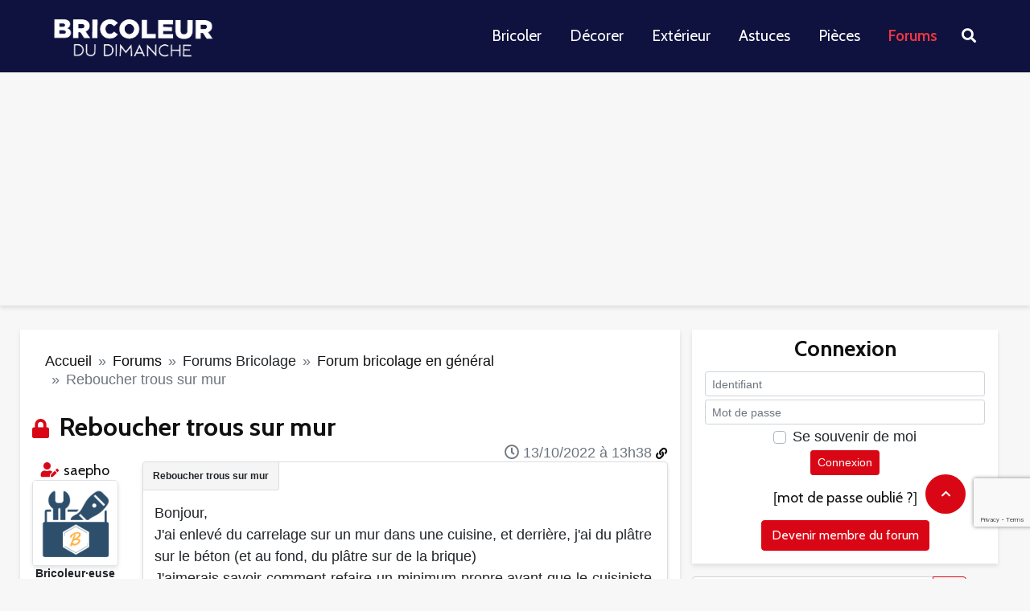

--- FILE ---
content_type: text/html; charset=utf-8
request_url: https://www.bricoleurdudimanche.com/forums/forums-bricolage/forum-bricolage-en-general-57/reboucher-trous-sur-mur.html
body_size: 16975
content:
<!DOCTYPE html><html lang="fr"><head><script>var __ezHttpConsent={setByCat:function(src,tagType,attributes,category,force,customSetScriptFn=null){var setScript=function(){if(force||window.ezTcfConsent[category]){if(typeof customSetScriptFn==='function'){customSetScriptFn();}else{var scriptElement=document.createElement(tagType);scriptElement.src=src;attributes.forEach(function(attr){for(var key in attr){if(attr.hasOwnProperty(key)){scriptElement.setAttribute(key,attr[key]);}}});var firstScript=document.getElementsByTagName(tagType)[0];firstScript.parentNode.insertBefore(scriptElement,firstScript);}}};if(force||(window.ezTcfConsent&&window.ezTcfConsent.loaded)){setScript();}else if(typeof getEzConsentData==="function"){getEzConsentData().then(function(ezTcfConsent){if(ezTcfConsent&&ezTcfConsent.loaded){setScript();}else{console.error("cannot get ez consent data");force=true;setScript();}});}else{force=true;setScript();console.error("getEzConsentData is not a function");}},};</script>
<script>var ezTcfConsent=window.ezTcfConsent?window.ezTcfConsent:{loaded:false,store_info:false,develop_and_improve_services:false,measure_ad_performance:false,measure_content_performance:false,select_basic_ads:false,create_ad_profile:false,select_personalized_ads:false,create_content_profile:false,select_personalized_content:false,understand_audiences:false,use_limited_data_to_select_content:false,};function getEzConsentData(){return new Promise(function(resolve){document.addEventListener("ezConsentEvent",function(event){var ezTcfConsent=event.detail.ezTcfConsent;resolve(ezTcfConsent);});});}</script>
<script>if(typeof _setEzCookies!=='function'){function _setEzCookies(ezConsentData){var cookies=window.ezCookieQueue;for(var i=0;i<cookies.length;i++){var cookie=cookies[i];if(ezConsentData&&ezConsentData.loaded&&ezConsentData[cookie.tcfCategory]){document.cookie=cookie.name+"="+cookie.value;}}}}
window.ezCookieQueue=window.ezCookieQueue||[];if(typeof addEzCookies!=='function'){function addEzCookies(arr){window.ezCookieQueue=[...window.ezCookieQueue,...arr];}}
addEzCookies([{name:"ezoab_467188",value:"mod296-c; Path=/; Domain=bricoleurdudimanche.com; Max-Age=7200",tcfCategory:"store_info",isEzoic:"true",},{name:"ezosuibasgeneris-1",value:"7af0a9b1-d2b2-40ff-55ab-27ec1ce113a5; Path=/; Domain=bricoleurdudimanche.com; Expires=Mon, 18 Jan 2027 09:37:02 UTC; Secure; SameSite=None",tcfCategory:"understand_audiences",isEzoic:"true",}]);if(window.ezTcfConsent&&window.ezTcfConsent.loaded){_setEzCookies(window.ezTcfConsent);}else if(typeof getEzConsentData==="function"){getEzConsentData().then(function(ezTcfConsent){if(ezTcfConsent&&ezTcfConsent.loaded){_setEzCookies(window.ezTcfConsent);}else{console.error("cannot get ez consent data");_setEzCookies(window.ezTcfConsent);}});}else{console.error("getEzConsentData is not a function");_setEzCookies(window.ezTcfConsent);}</script><script type="text/javascript" data-ezscrex='false' data-cfasync='false'>window._ezaq = Object.assign({"edge_cache_status":11,"edge_response_time":13149,"url":"https://www.bricoleurdudimanche.com/forums/forums-bricolage/forum-bricolage-en-general-57/reboucher-trous-sur-mur.html"}, typeof window._ezaq !== "undefined" ? window._ezaq : {});</script><script type="text/javascript" data-ezscrex='false' data-cfasync='false'>window._ezaq = Object.assign({"ab_test_id":"mod296-c"}, typeof window._ezaq !== "undefined" ? window._ezaq : {});window.__ez=window.__ez||{};window.__ez.tf={};</script><script type="text/javascript" data-ezscrex='false' data-cfasync='false'>window.ezDisableAds = true;</script><script data-ezscrex='false' data-cfasync='false' data-pagespeed-no-defer>var __ez=__ez||{};__ez.stms=Date.now();__ez.evt={};__ez.script={};__ez.ck=__ez.ck||{};__ez.template={};__ez.template.isOrig=true;__ez.queue=__ez.queue||function(){var e=0,i=0,t=[],n=!1,o=[],r=[],s=!0,a=function(e,i,n,o,r,s,a){var l=arguments.length>7&&void 0!==arguments[7]?arguments[7]:window,d=this;this.name=e,this.funcName=i,this.parameters=null===n?null:w(n)?n:[n],this.isBlock=o,this.blockedBy=r,this.deleteWhenComplete=s,this.isError=!1,this.isComplete=!1,this.isInitialized=!1,this.proceedIfError=a,this.fWindow=l,this.isTimeDelay=!1,this.process=function(){f("... func = "+e),d.isInitialized=!0,d.isComplete=!0,f("... func.apply: "+e);var i=d.funcName.split("."),n=null,o=this.fWindow||window;i.length>3||(n=3===i.length?o[i[0]][i[1]][i[2]]:2===i.length?o[i[0]][i[1]]:o[d.funcName]),null!=n&&n.apply(null,this.parameters),!0===d.deleteWhenComplete&&delete t[e],!0===d.isBlock&&(f("----- F'D: "+d.name),m())}},l=function(e,i,t,n,o,r,s){var a=arguments.length>7&&void 0!==arguments[7]?arguments[7]:window,l=this;this.name=e,this.path=i,this.async=o,this.defer=r,this.isBlock=t,this.blockedBy=n,this.isInitialized=!1,this.isError=!1,this.isComplete=!1,this.proceedIfError=s,this.fWindow=a,this.isTimeDelay=!1,this.isPath=function(e){return"/"===e[0]&&"/"!==e[1]},this.getSrc=function(e){return void 0!==window.__ezScriptHost&&this.isPath(e)&&"banger.js"!==this.name?window.__ezScriptHost+e:e},this.process=function(){l.isInitialized=!0,f("... file = "+e);var i=this.fWindow?this.fWindow.document:document,t=i.createElement("script");t.src=this.getSrc(this.path),!0===o?t.async=!0:!0===r&&(t.defer=!0),t.onerror=function(){var e={url:window.location.href,name:l.name,path:l.path,user_agent:window.navigator.userAgent};"undefined"!=typeof _ezaq&&(e.pageview_id=_ezaq.page_view_id);var i=encodeURIComponent(JSON.stringify(e)),t=new XMLHttpRequest;t.open("GET","//g.ezoic.net/ezqlog?d="+i,!0),t.send(),f("----- ERR'D: "+l.name),l.isError=!0,!0===l.isBlock&&m()},t.onreadystatechange=t.onload=function(){var e=t.readyState;f("----- F'D: "+l.name),e&&!/loaded|complete/.test(e)||(l.isComplete=!0,!0===l.isBlock&&m())},i.getElementsByTagName("head")[0].appendChild(t)}},d=function(e,i){this.name=e,this.path="",this.async=!1,this.defer=!1,this.isBlock=!1,this.blockedBy=[],this.isInitialized=!0,this.isError=!1,this.isComplete=i,this.proceedIfError=!1,this.isTimeDelay=!1,this.process=function(){}};function c(e,i,n,s,a,d,c,u,f){var m=new l(e,i,n,s,a,d,c,f);!0===u?o[e]=m:r[e]=m,t[e]=m,h(m)}function h(e){!0!==u(e)&&0!=s&&e.process()}function u(e){if(!0===e.isTimeDelay&&!1===n)return f(e.name+" blocked = TIME DELAY!"),!0;if(w(e.blockedBy))for(var i=0;i<e.blockedBy.length;i++){var o=e.blockedBy[i];if(!1===t.hasOwnProperty(o))return f(e.name+" blocked = "+o),!0;if(!0===e.proceedIfError&&!0===t[o].isError)return!1;if(!1===t[o].isComplete)return f(e.name+" blocked = "+o),!0}return!1}function f(e){var i=window.location.href,t=new RegExp("[?&]ezq=([^&#]*)","i").exec(i);"1"===(t?t[1]:null)&&console.debug(e)}function m(){++e>200||(f("let's go"),p(o),p(r))}function p(e){for(var i in e)if(!1!==e.hasOwnProperty(i)){var t=e[i];!0===t.isComplete||u(t)||!0===t.isInitialized||!0===t.isError?!0===t.isError?f(t.name+": error"):!0===t.isComplete?f(t.name+": complete already"):!0===t.isInitialized&&f(t.name+": initialized already"):t.process()}}function w(e){return"[object Array]"==Object.prototype.toString.call(e)}return window.addEventListener("load",(function(){setTimeout((function(){n=!0,f("TDELAY -----"),m()}),5e3)}),!1),{addFile:c,addFileOnce:function(e,i,n,o,r,s,a,l,d){t[e]||c(e,i,n,o,r,s,a,l,d)},addDelayFile:function(e,i){var n=new l(e,i,!1,[],!1,!1,!0);n.isTimeDelay=!0,f(e+" ...  FILE! TDELAY"),r[e]=n,t[e]=n,h(n)},addFunc:function(e,n,s,l,d,c,u,f,m,p){!0===c&&(e=e+"_"+i++);var w=new a(e,n,s,l,d,u,f,p);!0===m?o[e]=w:r[e]=w,t[e]=w,h(w)},addDelayFunc:function(e,i,n){var o=new a(e,i,n,!1,[],!0,!0);o.isTimeDelay=!0,f(e+" ...  FUNCTION! TDELAY"),r[e]=o,t[e]=o,h(o)},items:t,processAll:m,setallowLoad:function(e){s=e},markLoaded:function(e){if(e&&0!==e.length){if(e in t){var i=t[e];!0===i.isComplete?f(i.name+" "+e+": error loaded duplicate"):(i.isComplete=!0,i.isInitialized=!0)}else t[e]=new d(e,!0);f("markLoaded dummyfile: "+t[e].name)}},logWhatsBlocked:function(){for(var e in t)!1!==t.hasOwnProperty(e)&&u(t[e])}}}();__ez.evt.add=function(e,t,n){e.addEventListener?e.addEventListener(t,n,!1):e.attachEvent?e.attachEvent("on"+t,n):e["on"+t]=n()},__ez.evt.remove=function(e,t,n){e.removeEventListener?e.removeEventListener(t,n,!1):e.detachEvent?e.detachEvent("on"+t,n):delete e["on"+t]};__ez.script.add=function(e){var t=document.createElement("script");t.src=e,t.async=!0,t.type="text/javascript",document.getElementsByTagName("head")[0].appendChild(t)};__ez.dot=__ez.dot||{};__ez.queue.addFileOnce('/detroitchicago/boise.js', '/detroitchicago/boise.js?gcb=195-0&cb=5', true, [], true, false, true, false);__ez.queue.addFileOnce('/parsonsmaize/abilene.js', '/parsonsmaize/abilene.js?gcb=195-0&cb=e80eca0cdb', true, [], true, false, true, false);__ez.queue.addFileOnce('/parsonsmaize/mulvane.js', '/parsonsmaize/mulvane.js?gcb=195-0&cb=e75e48eec0', true, ['/parsonsmaize/abilene.js'], true, false, true, false);__ez.queue.addFileOnce('/detroitchicago/birmingham.js', '/detroitchicago/birmingham.js?gcb=195-0&cb=539c47377c', true, ['/parsonsmaize/abilene.js'], true, false, true, false);</script>
<script data-ezscrex="false" type="text/javascript" data-cfasync="false">window._ezaq = Object.assign({"ad_cache_level":0,"adpicker_placement_cnt":0,"ai_placeholder_cache_level":0,"ai_placeholder_placement_cnt":-1,"domain":"bricoleurdudimanche.com","domain_id":467188,"ezcache_level":0,"ezcache_skip_code":14,"has_bad_image":0,"has_bad_words":0,"is_sitespeed":0,"lt_cache_level":0,"response_size":86636,"response_size_orig":80722,"response_time_orig":13138,"template_id":5,"url":"https://www.bricoleurdudimanche.com/forums/forums-bricolage/forum-bricolage-en-general-57/reboucher-trous-sur-mur.html","word_count":0,"worst_bad_word_level":0}, typeof window._ezaq !== "undefined" ? window._ezaq : {});__ez.queue.markLoaded('ezaqBaseReady');</script>
<script type='text/javascript' data-ezscrex='false' data-cfasync='false'>
window.ezAnalyticsStatic = true;

function analyticsAddScript(script) {
	var ezDynamic = document.createElement('script');
	ezDynamic.type = 'text/javascript';
	ezDynamic.innerHTML = script;
	document.head.appendChild(ezDynamic);
}
function getCookiesWithPrefix() {
    var allCookies = document.cookie.split(';');
    var cookiesWithPrefix = {};

    for (var i = 0; i < allCookies.length; i++) {
        var cookie = allCookies[i].trim();

        for (var j = 0; j < arguments.length; j++) {
            var prefix = arguments[j];
            if (cookie.indexOf(prefix) === 0) {
                var cookieParts = cookie.split('=');
                var cookieName = cookieParts[0];
                var cookieValue = cookieParts.slice(1).join('=');
                cookiesWithPrefix[cookieName] = decodeURIComponent(cookieValue);
                break; // Once matched, no need to check other prefixes
            }
        }
    }

    return cookiesWithPrefix;
}
function productAnalytics() {
	var d = {"pr":[6],"omd5":"c8a15a0f2c8d87c6abc9f8ca2db83aba","nar":"risk score"};
	d.u = _ezaq.url;
	d.p = _ezaq.page_view_id;
	d.v = _ezaq.visit_uuid;
	d.ab = _ezaq.ab_test_id;
	d.e = JSON.stringify(_ezaq);
	d.ref = document.referrer;
	d.c = getCookiesWithPrefix('active_template', 'ez', 'lp_');
	if(typeof ez_utmParams !== 'undefined') {
		d.utm = ez_utmParams;
	}

	var dataText = JSON.stringify(d);
	var xhr = new XMLHttpRequest();
	xhr.open('POST','/ezais/analytics?cb=1', true);
	xhr.onload = function () {
		if (xhr.status!=200) {
            return;
		}

        if(document.readyState !== 'loading') {
            analyticsAddScript(xhr.response);
            return;
        }

        var eventFunc = function() {
            if(document.readyState === 'loading') {
                return;
            }
            document.removeEventListener('readystatechange', eventFunc, false);
            analyticsAddScript(xhr.response);
        };

        document.addEventListener('readystatechange', eventFunc, false);
	};
	xhr.setRequestHeader('Content-Type','text/plain');
	xhr.send(dataText);
}
__ez.queue.addFunc("productAnalytics", "productAnalytics", null, true, ['ezaqBaseReady'], false, false, false, true);
</script>
     <title>Reboucher trous sur mur</title>
<meta name="description" content="Bonjour,

J&#39;ai enlevé du carrelage sur un mur dans une cuisine, et derrière, j&#39;ai du plâtre sur le béton (et au fond, du plâtre sur de la brique)

J&#39;aimerais (...)"/>
<meta name="robots" content="all"/>
<meta property="fb:app_id" content="128454420572005"/>
<meta property="og:title" content="Reboucher trous sur mur"/>
<meta property="og:description" content="Bonjour,

J&#39;ai enlevé du carrelage sur un mur dans une cuisine, et derrière, j&#39;ai du plâtre sur le béton (et au fond, du plâtre sur de la brique)

J&#39;aimerais (...)"/>
<meta property="og:type" content="article"/>
<meta property="og:url" content="https://www.bricoleurdudimanche.com/forums/forums-bricolage/forum-bricolage-en-general-57/reboucher-trous-sur-mur.html"/>
<meta property="og:site_name" content="Bricoleurdudimanche"/><script type="text/javascript" charset="utf-8">var bddIdArticle=119372;var bddIdRubrique=57;var bddIdSecteur=8;var bddTitreRubrique='forum-bricolage-en-g--n--ral';</script>    
    
    <meta http-equiv="Content-Type" content="text/html; charset=utf-8"/>
    <meta http-equiv="content-language" content="fr"/>
    <meta name="viewport" content="width=device-width, initial-scale=1.0"/>
    
    <link rel="stylesheet" href="https://stackpath.bootstrapcdn.com/bootstrap/4.5.2/css/bootstrap.min.css" integrity="sha384-JcKb8q3iqJ61gNV9KGb8thSsNjpSL0n8PARn9HuZOnIxN0hoP+VmmDGMN5t9UJ0Z" crossorigin="anonymous"/>
    <link rel="stylesheet" href="//static.bricoleurdudimanche.com/bdd/css/fontawesome-all.min.css?V18.2.30.6" type="text/css"/>
    <link rel="stylesheet" href="//static.bricoleurdudimanche.com/bdd/css/iziToast.min.css?V18.2.30.6" type="text/css"/>
    <link rel="stylesheet" href="//static.bricoleurdudimanche.com/bdd/css/style.css?V18.2.30.6" type="text/css"/>
    <link rel="stylesheet" type="text/css" href="https://www.bricoleurdudimanche.com/prive/spip_admin.css?1708698859"/>
    <link rel="stylesheet" href="https://fonts.googleapis.com/css?family=Cabin%3A400%2C700%2C600&amp;subset=latin&amp;ver=2.1.1" type="text/css" media="all"/>

    <link rel="shortcut icon" href="/favicon.png" type="image/x-icon"/>
    <base href="https://www.bricoleurdudimanche.com"/>
    <link rel="image_src" href="IMG/siteon0.png?1661938106"/>

    <link rel="alternate" type="application/rss+xml" title="BDD  Derniers articles" href="https://www.bricoleurdudimanche.com/spip.php?page=rss-global"/>
     
    <link rel="alternate" type="application/rss+xml" title="BDD sujet courant" href="https://www.bricoleurdudimanche.com/spip.php?page=rss-forum-thread&amp;id_article=119372"/>
    

    <script type="text/javascript" charset="utf-8">
        
        var customInfo = {};
    </script>
    <script>
        <!-- -->
        var dataLayer = [{'trackingData': '&t=forums&r=forums-bricolage&sr=forum-bricolage-en-general-57'}];

        (function(w,d,s,l,i){w[l]=w[l]||[];w[l].push({'gtm.start':
                new Date().getTime(),event:'gtm.js'});var f=d.getElementsByTagName(s)[0],
            j=d.createElement(s),dl=l!='dataLayer'?'&l='+l:'';j.async=true;j.src=
            'https://www.googletagmanager.com/gtm.js?id='+i+dl;f.parentNode.insertBefore(j,f);
        })(window,document,'script','dataLayer','GTM-KT4F4QM');

        (function(win){
            // =================================
            // appel Google tag manager
            // =================================
            function sendEventDataToGtm(event, category, action, label) {
                dataLayer.push({
                    'event': event,
                    'eventCategory': category,
                    'eventAction': action,
                    'eventLabel': label
                });
            }
            win.sendToGtm = sendEventDataToGtm;

        }(window, window.jQuery));
    </script>
    <!-- Google Tag Manager -->

    
<script type="text/javascript" src="local/cache-js/86a3a7947b0198a42410e7fafecca99a.js"></script>







<!-- insert_head -->
    <script type="text/javascript" src="//static.bricoleurdudimanche.com/bdd/js/jquery.mousewheel.js?V18.2.30.6"></script>
    <script src="https://www.google.com/recaptcha/enterprise.js?render=6Ldsn44mAAAAAHHjKVz9EwM9QP6NlGHg7TtEj81s"></script>
    <script type="text/javascript" src="//static.bricoleurdudimanche.com/bdd/js/tinymce/tinymce.min.js?V18.2.30.6"></script>
    <script type="text/javascript" src="//static.bricoleurdudimanche.com/bdd/js/iziToast.min.js?V18.2.30.6"></script>
    <script type="text/javascript" src="//static.bricoleurdudimanche.com/bdd/js/bdd.js?V18.2.30.6"></script>
    <link href="https://fonts.googleapis.com/css2?family=Roboto+Condensed&amp;display=swap" rel="stylesheet"/>
<link rel='canonical' href='https://bricoleurdudimanche.com/forums/forums-bricolage/forum-bricolage-en-general-57/reboucher-trous-sur-mur.html' />
<script type='text/javascript'>
var ezoTemplate = 'orig_site';
var ezouid = '1';
var ezoFormfactor = '1';
</script><script data-ezscrex="false" type='text/javascript'>
var soc_app_id = '0';
var did = 467188;
var ezdomain = 'bricoleurdudimanche.com';
var ezoicSearchable = 1;
</script></head>

<body data-role="visitor" data-auth="no" data-date="2026/01/18"><noscript><iframe src="https://www.googletagmanager.com/ns.html?id=GTM-KT4F4QM" height="0" width="0" style="display:none;visibility:hidden"></iframe></noscript>

    <!--  Google Tag Manager (noscript) -->
    
    <!-- End Google Tag Manager (noscript) --><div class="allpage">
  <div class="container-fluid px-0">
    <header id="header" class="gridlove-site-header hidden-md-down  gridlove-header-shadow">
  <div class="gridlove-header-wrapper">
    <div class="gridlove-header-1 gridlove-header-middle container">

      <div class="gridlove-slot-l">

        <div class="gridlove-site-branding  ">
          <span class="site-title h1"><a href="https://www.bricoleurdudimanche.com" rel="home"><img class="gridlove-logo" src="https://www.bricoleurdudimanche.com/wp-content/uploads/2022/11/logo_bdd_white-1.png" alt="Bricoleur du Dimanche"/></a></span>


        </div>

      </div>

      <div class="gridlove-slot-r">
        <nav class="gridlove-main-navigation">
          <ul id="menu-menu-principal" class="gridlove-main-nav gridlove-menu">
            <li class="menu-item menu-item-type-taxonomy menu-item-object-category menu-item-has-children menu-item-10111"><a href="https://www.bricoleurdudimanche.com/travaux">Bricoler</a></li>
            <li class="menu-item menu-item-type-taxonomy menu-item-object-category menu-item-has-children menu-item-10115"><a href="https://www.bricoleurdudimanche.com/decoration">Décorer</a></li>
            <li class="menu-item menu-item-type-taxonomy menu-item-object-category menu-item-has-children menu-item-10119"><a href="https://www.bricoleurdudimanche.com/exterieur">Extérieur</a></li>
            <li class="menu-item menu-item-type-taxonomy menu-item-object-category menu-item-has-children menu-item-10330"><a href="https://www.bricoleurdudimanche.com/astuce">Astuces</a></li>
            <li class="menu-item menu-item-type-taxonomy menu-item-object-category menu-item-has-children menu-item-10279"><a href="https://www.bricoleurdudimanche.com/espace">Pièces</a></li>
            <li class="menu-item menu-item-type-taxonomy menu-item-object-category menu-item-has-children menu-item-4622 current-menu-item"><a href="https://www.bricoleurdudimanche.com/forums/">Forums</a></li>
          </ul>
        </nav>
        <ul class="gridlove-actions gridlove-menu">
          <li class="gridlove-actions-button gridlove-action-search">
	<span>
		<i class="fa fa-search"></i>
	</span>
            <ul class="sub-menu">
              <li>
                <form class="gridlove-search-form" action="https://www.bricoleurdudimanche.com/" method="get"><input name="s" type="text" value="" placeholder="Mots clés recherchés..."/><button type="submit" class="gridlove-button-search">Rechercher</button></form>		</li>
            </ul>
          </li>
        </ul>
      </div>

    </div>
  </div>

</header>
<div id="gridlove-header-responsive" class="gridlove-header-responsive hidden-lg-up">

  <div class="container">

    <div class="gridlove-site-branding mini">
      <span class="site-title h1"><a href="https://www.bricoleurdudimanche.com" rel="home"><img class="gridlove-logo-mini" src="https://www.bricoleurdudimanche.com/wp-content/uploads/2022/11/logo_bdd_white-1.png" alt="Bricoleur du Dimanche"/></a></span>
    </div>
    <ul class="gridlove-actions gridlove-menu">

      <li class="gridlove-actions-button">
	<span class="gridlove-sidebar-action">
		<i class="fa fa-bars"></i>
	</span>
      </li>
    </ul>
  </div>

</div>  </div>

  <div class="container">
     
      <div class="block_pub row">
        <div class="w-100">

</div>        <div class="w-100">

</div>      </div>    <div class="row">
        <div class="col-lg-8 col-sm-12 gridlove-box">
            <nav aria-label="breadcrumb" class="my-3">
  <ol class="breadcrumb">
    
      
        <li class="breadcrumb-item"><a href="https://www.bricoleurdudimanche.com">Accueil</a></li>
        
          <li class="breadcrumb-item">  <a href="/forums.html"> Forums  </a> </li>
        
          <li class="breadcrumb-item">Forums Bricolage</li>
        
          <li class="breadcrumb-item">  <a href="/forums/forums-bricolage/forum-bricolage-en-general-57.html"> Forum bricolage en général  </a> </li>
        
        <li class="breadcrumb-item active" aria-current="page">Reboucher trous sur mur</li>
      
    
  
  </ol>
</nav>            
            
            

            <div class="forum">
        
        
            <div class="first">
    
    <a name="top"></a>

    
         
    
        
    
        
    
        
    
        
    
        
    
        
    
        
    
        
    
        

    
        
        

        <i class="h3 text-primary d-inline picto-title fas  fa-lock"></i>
        <h1 class="titre-post h3 d-inline">Reboucher trous sur mur</h1>

        <div id="btn_admin_sujet" class="text-right">
            <div class="my-2">
                

                

                

                

                
            </div>
        </div>

        <div class="row my-4 first-post  last-post" id="590154" data-modo="">
            <div class="col-md-2 col-sm-12">
                 
                    <div class="d-block d-md-none">
    <div class="auteur text-left" data-gender="f" data-modo="0" data-admin="0">
      <p class="mb-1">
         <i class="fas fa-user-edit text-primary" title="Auteur du sujet" data-toggle="tooltip"></i>
        Par <a class="lnk text-secondary" href="/forums/forums-bricolage/forum-bricolage-en-general-57/reboucher-trous-sur-mur.html#" data-url="/membre/saepho.html">saepho</a>
      </p>
    </div>
  </div>
  <div class="d-none d-md-block text-center">
    <div class="auteur" data-gender="f" data-modo="0" data-admin="0">
       
      <i class="fas fa-user-edit text-primary" title="Auteur du sujet" data-toggle="tooltip"></i>
      
      <a class="lnk text-secondary" href="/forums/forums-bricolage/forum-bricolage-en-general-57/reboucher-trous-sur-mur.html#" data-url="/membre/saepho.html">saepho</a>
    </div>
    <div class="avatar">
      
       <img class="border rounded rounded-lg bdd-shadow" alt="avatar - saepho" src="//img.bricoleurdudimanche.com/bdd/images/no_avatar.png"/> 
    </div>
    <div class="rang small font-weight-bold" data-modo="0" data-admin="0">
      Bricoleur·euse</div>
    <div class="nb-posts small">
      Message(s) : 57 </div>
    
  </div>                
                
                <div class="d-block d-sm-none poste-le"><i class="far fa-clock"></i> 13/10/2022 à 13h38</div>

            </div>

            <div class="col-md-10 col-sm-12" id="obj-590154">
                <div class="position-relative content-thread-reply gridlove-box pb-3" data-title="Reboucher trous sur mur">
                    <div class="poste-le poste-le-position d-none d-sm-block"><i class="far fa-clock"></i> 13/10/2022 à 13h38
                        <a href="/forums/forums-bricolage/forum-bricolage-en-general-57/reboucher-trous-sur-mur.html#obj-590154" class="text-decoration-none d-none d-md-inline small" title="Lien du message" data-toggle="tooltip"><i class="fas fa-link"></i></a>
                    </div>
                    <div class="crayon forum-texte-590154 texte text-justify ">
                        <p>Bonjour,<br/>J&#39;ai enlevé du carrelage sur un mur dans une cuisine, et derrière, j&#39;ai du plâtre sur le béton (et au fond, du plâtre sur de la brique)<br/>J&#39;aimerais savoir comment refaire un minimum propre avant que le cuisiniste vienne poser les meubles ? <br/><br/>Puis-je mettre de l&#39;enduit, du mal, faut-il que je gratte tout le plâtre, ou que je le repeigne avant de boucher les trous, je suis un peu perdu. <br/><br/>Merci pour vos conseils <img src="https://img.bricoleurdudimanche.com/bdd/images/smileys/smile.gif" width="15px" height="15px" alt="Sourire"/> <br/><br/></p>
                    </div>

                    
                        <div class="post-contenu">
                            <p>Images jointes :</p>
                            
                                 
                                    <a target="_blank" title="mur cuisine.jpg" href="//img.bricoleurdudimanche.com/IMG/jpg/1665661071.jpg" class="img-view">
                                      <img src="local/cache-vignettes/L38xH50/1665661071-6b1ca.jpg" width="38" height="50" style="height:50px;width:38px;" alt="mur cuisine.jpg"/>
                                    </a>
                                
                                
                            
                        </div>
                    
                    

                    

                    

                    
                </div>
                <div class="admin d-flex my-3">
                    <div class="mr-auto text-nowrap">
                        

                        

                        <form method="POST" action="/signaler.html" class="formulaire_denoncer d-inline-block">
                            <input type="hidden" name="url" value="https://www.bricoleurdudimanche.com/forums/forums-bricolage/forum-bricolage-en-general-57/reboucher-trous-sur-mur.html#post1"/>
                            <input type="hidden" name="id_forum" value="590154"/>
                            <button type="submit" name="denoncer" class="btn btn-sm btn-default">
                                <i class="fas fa-exclamation-triangle text-primary"></i> Signaler</button>
                        </form>
                    </div>

                    

                     
                        <div class="my-1 ml-3 text-center">
                            <a class="text-primary link-login" href="/forums/forums-bricolage/forum-bricolage-en-general-57/reboucher-trous-sur-mur.html#block-login">Connexion</a> ou <a class="lnk text-primary" href="/forums/forums-bricolage/forum-bricolage-en-general-57/reboucher-trous-sur-mur.html#" data-url="/enregistrer.html">créer un compte</a> pour participer
                        </div>
                    
                </div>
                 
                <div style="font-size: 10px;color:#ddd;">Annonce</div>
<script async="" src="https://pagead2.googlesyndication.com/pagead/js/adsbygoogle.js?client=ca-pub-1163977948711424" crossorigin="anonymous"></script>
<ins class="adsbygoogle" style="display:block; text-align:center;" data-ad-layout="in-article" data-ad-format="fluid" data-ad-client="ca-pub-1163977948711424" data-ad-slot="5949922917"></ins>
<script>
    (adsbygoogle = window.adsbygoogle || []).push({});
</script>
            </div>
        </div>
    
</div>            <div class="block_pub row">
                <div class="col">
                    <div class="w-100">

</div>                </div>
            </div>
            <div class="reply">
        <h2 class="h4 fas fa-angle-double-right text-secondary">Réponses</h2>

        
            <div class="row my-4" id="590155" data-modo="">
                <div class="col-md-2 col-sm-12">
                     
                        <div class="d-block d-md-none">
    <div class="auteur text-left" data-gender="m" data-modo="0" data-admin="0">
      <p class="mb-1">
        
        Par <a class="lnk text-secondary" href="/forums/forums-bricolage/forum-bricolage-en-general-57/reboucher-trous-sur-mur.html#" data-url="/membre/freedany-36807.html">freedany</a>
      </p>
    </div>
  </div>
  <div class="d-none d-md-block text-center">
    <div class="auteur" data-gender="m" data-modo="0" data-admin="0">
      
      <a class="lnk text-secondary" href="/forums/forums-bricolage/forum-bricolage-en-general-57/reboucher-trous-sur-mur.html#" data-url="/membre/freedany-36807.html">freedany</a>
    </div>
    <div class="avatar">
      <a class="lnk" href="/forums/forums-bricolage/forum-bricolage-en-general-57/reboucher-trous-sur-mur.html#" data-url="/membre/freedany-36807.html"><img class="border rounded rounded-lg bdd-shadow" alt="avatar - freedany" src="https://img.bricoleurdudimanche.com/local/cache-vignettes/L100xH57/auton36807-b1a47.jpg"/></a>
      
    </div>
    <div class="rang small font-weight-bold" data-modo="0" data-admin="0">
      Promoteur</div>
    <div class="nb-posts small">
      Message(s) : 4606 </div>
    
  </div>                    
                    
                    <div class="d-block d-sm-none poste-le"><i class="far fa-clock"></i> 13/10/2022 à 13h50</div>
                </div>

                <div class="col-md-10 col-sm-12" id="obj-590155">
                    <div class="position-relative content-thread-reply gridlove-box pb-3" data-title="Reboucher trous sur mur">
                        <div class="poste-le poste-le-position d-none d-sm-block"><i class="far fa-clock"></i> 13/10/2022 à 13h50
                            <a href="/forums/forums-bricolage/forum-bricolage-en-general-57/reboucher-trous-sur-mur.html#obj-590155" class="text-decoration-none d-none d-md-inline small" title="Lien du message" data-toggle="tooltip"><i class="fas fa-link"></i></a>
                        </div>

                        <div class="crayon forum-texte-590155 texte text-justify">
                             <p>salut</p><p>la logique c&#39;est de reboucher avant de peindre  😉</p><p>pas besoin d&#39;enlever  tout  le platre  </p>
                        </div>

                        
                        
                        

                        

                         
                            <hr class="text-primary bg-primary"/>
                            <div class="signature my-2 small font-italic">
                                <small><br/>si l&#39;envie de travailler te prend , assied  toi et attend que ça passe</small>
                            </div>
                        

                        
                    </div>

                    <div class="admin d-flex my-3">
                        <div class="mr-auto text-nowrap">
                            

                            <form method="POST" action="/signaler.html" class="formulaire_denoncer d-inline-block">
                                <input type="hidden" name="url" value="https://www.bricoleurdudimanche.com/forums/forums-bricolage/forum-bricolage-en-general-57/reboucher-trous-sur-mur.html#post1"/>
                                <input type="hidden" name="id_forum" value="590155"/>
                                <button type="submit" name="denoncer" class="btn btn-sm btn-default">
                                    <i class="fas fa-exclamation-triangle text-primary"></i> Signaler</button>
                            </form>
                        </div>

                        

                         
                            <div class="my-1 ml-3 text-center">
                                <a class="text-primary link-login" href="/forums/forums-bricolage/forum-bricolage-en-general-57/reboucher-trous-sur-mur.html#block-login">Connexion</a> ou <a class="lnk text-primary" href="/forums/forums-bricolage/forum-bricolage-en-general-57/reboucher-trous-sur-mur.html#" data-url="/enregistrer.html">créer un compte</a> pour participer
                            </div>
                        
                    </div>

                    
                    </div>
            </div>

        
            <div class="row my-4" id="590168" data-modo="">
                <div class="col-md-2 col-sm-12">
                     
                        <div class="d-block d-md-none">
    <div class="auteur text-left" data-gender="f" data-modo="0" data-admin="0">
      <p class="mb-1">
         <i class="fas fa-user-edit text-primary" title="Auteur du sujet" data-toggle="tooltip"></i>
        Par <a class="lnk text-secondary" href="/forums/forums-bricolage/forum-bricolage-en-general-57/reboucher-trous-sur-mur.html#" data-url="/membre/saepho.html">saepho</a>
      </p>
    </div>
  </div>
  <div class="d-none d-md-block text-center">
    <div class="auteur" data-gender="f" data-modo="0" data-admin="0">
       
      <i class="fas fa-user-edit text-primary" title="Auteur du sujet" data-toggle="tooltip"></i>
      
      <a class="lnk text-secondary" href="/forums/forums-bricolage/forum-bricolage-en-general-57/reboucher-trous-sur-mur.html#" data-url="/membre/saepho.html">saepho</a>
    </div>
    <div class="avatar">
      
       <img class="border rounded rounded-lg bdd-shadow" alt="avatar - saepho" src="//img.bricoleurdudimanche.com/bdd/images/no_avatar.png"/> 
    </div>
    <div class="rang small font-weight-bold" data-modo="0" data-admin="0">
      Bricoleur·euse</div>
    <div class="nb-posts small">
      Message(s) : 57 </div>
    
  </div>                    
                    
                    <div class="d-block d-sm-none poste-le"><i class="far fa-clock"></i> 13/10/2022 à 17h41</div>
                </div>

                <div class="col-md-10 col-sm-12" id="obj-590168">
                    <div class="position-relative content-thread-reply gridlove-box pb-3" data-title="Reboucher trous sur mur">
                        <div class="poste-le poste-le-position d-none d-sm-block"><i class="far fa-clock"></i> 13/10/2022 à 17h41
                            <a href="/forums/forums-bricolage/forum-bricolage-en-general-57/reboucher-trous-sur-mur.html#obj-590168" class="text-decoration-none d-none d-md-inline small" title="Lien du message" data-toggle="tooltip"><i class="fas fa-link"></i></a>
                        </div>

                        <div class="crayon forum-texte-590168 texte text-justify">
                             <p>Merci, on m&#39;a déjà parlé une fois que le platre pourrait devenir poreux si je mettais de l&#39;enduit dessus, ici, ce ne serait pas totalement le cas, mais n&#39;y a t-il pas un risque ?</p>
                        </div>

                        
                        
                        

                        

                        

                        
                    </div>

                    <div class="admin d-flex my-3">
                        <div class="mr-auto text-nowrap">
                            

                            <form method="POST" action="/signaler.html" class="formulaire_denoncer d-inline-block">
                                <input type="hidden" name="url" value="https://www.bricoleurdudimanche.com/forums/forums-bricolage/forum-bricolage-en-general-57/reboucher-trous-sur-mur.html#post2"/>
                                <input type="hidden" name="id_forum" value="590168"/>
                                <button type="submit" name="denoncer" class="btn btn-sm btn-default">
                                    <i class="fas fa-exclamation-triangle text-primary"></i> Signaler</button>
                            </form>
                        </div>

                        

                         
                            <div class="my-1 ml-3 text-center">
                                <a class="text-primary link-login" href="/forums/forums-bricolage/forum-bricolage-en-general-57/reboucher-trous-sur-mur.html#block-login">Connexion</a> ou <a class="lnk text-primary" href="/forums/forums-bricolage/forum-bricolage-en-general-57/reboucher-trous-sur-mur.html#" data-url="/enregistrer.html">créer un compte</a> pour participer
                            </div>
                        
                    </div>

                    
                    </div>
            </div>

        
            <div class="row my-4" id="590187" data-modo="">
                <div class="col-md-2 col-sm-12">
                     
                        <div class="d-block d-md-none">
    <div class="auteur text-left" data-gender="m" data-modo="0" data-admin="0">
      <p class="mb-1">
        
        Par <a class="lnk text-secondary" href="/forums/forums-bricolage/forum-bricolage-en-general-57/reboucher-trous-sur-mur.html#" data-url="/membre/pauloredix.html">Pauloredix</a>
      </p>
    </div>
  </div>
  <div class="d-none d-md-block text-center">
    <div class="auteur" data-gender="m" data-modo="0" data-admin="0">
      
      <a class="lnk text-secondary" href="/forums/forums-bricolage/forum-bricolage-en-general-57/reboucher-trous-sur-mur.html#" data-url="/membre/pauloredix.html">Pauloredix</a>
    </div>
    <div class="avatar">
      
       <img class="border rounded rounded-lg bdd-shadow" alt="avatar - Pauloredix" src="//img.bricoleurdudimanche.com/bdd/images/no_avatar.png"/> 
    </div>
    <div class="rang small font-weight-bold" data-modo="0" data-admin="0">
      Apprenti bricoleur</div>
    <div class="nb-posts small">
      Message(s) : 10 </div>
    
  </div>                    
                    
                    <div class="d-block d-sm-none poste-le"><i class="far fa-clock"></i> 14/10/2022 à 08h31</div>
                </div>

                <div class="col-md-10 col-sm-12" id="obj-590187">
                    <div class="position-relative content-thread-reply gridlove-box pb-3" data-title="Reboucher trous sur mur">
                        <div class="poste-le poste-le-position d-none d-sm-block"><i class="far fa-clock"></i> 14/10/2022 à 08h31
                            <a href="/forums/forums-bricolage/forum-bricolage-en-general-57/reboucher-trous-sur-mur.html#obj-590187" class="text-decoration-none d-none d-md-inline small" title="Lien du message" data-toggle="tooltip"><i class="fas fa-link"></i></a>
                        </div>

                        <div class="crayon forum-texte-590187 texte text-justify">
                             <p>La question que je me pose c&#39;est est-ce que ce mur sera visible ? Ou cacher par la cuisine ? </p>
                        </div>

                        
                        
                        

                        

                        

                        
                    </div>

                    <div class="admin d-flex my-3">
                        <div class="mr-auto text-nowrap">
                            

                            <form method="POST" action="/signaler.html" class="formulaire_denoncer d-inline-block">
                                <input type="hidden" name="url" value="https://www.bricoleurdudimanche.com/forums/forums-bricolage/forum-bricolage-en-general-57/reboucher-trous-sur-mur.html#post3"/>
                                <input type="hidden" name="id_forum" value="590187"/>
                                <button type="submit" name="denoncer" class="btn btn-sm btn-default">
                                    <i class="fas fa-exclamation-triangle text-primary"></i> Signaler</button>
                            </form>
                        </div>

                        

                         
                            <div class="my-1 ml-3 text-center">
                                <a class="text-primary link-login" href="/forums/forums-bricolage/forum-bricolage-en-general-57/reboucher-trous-sur-mur.html#block-login">Connexion</a> ou <a class="lnk text-primary" href="/forums/forums-bricolage/forum-bricolage-en-general-57/reboucher-trous-sur-mur.html#" data-url="/enregistrer.html">créer un compte</a> pour participer
                            </div>
                        
                    </div>

                     
                         
                             
                                <div class="my-3">
                                    <div style="font-size: 10px;color:#ddd;">Annonce</div>
<script async="" src="https://pagead2.googlesyndication.com/pagead/js/adsbygoogle.js?client=ca-pub-1163977948711424" crossorigin="anonymous"></script>
<ins class="adsbygoogle" style="display:block; text-align:center;" data-ad-layout="in-article" data-ad-format="fluid" data-ad-client="ca-pub-1163977948711424" data-ad-slot="5949922917"></ins>
<script>
    (adsbygoogle = window.adsbygoogle || []).push({});
</script></div>
                            
                        
                    
                    </div>
            </div>

        
            <div class="row my-4" id="590189" data-modo="">
                <div class="col-md-2 col-sm-12">
                     
                        <div class="d-block d-md-none">
    <div class="auteur text-left" data-gender="f" data-modo="0" data-admin="0">
      <p class="mb-1">
         <i class="fas fa-user-edit text-primary" title="Auteur du sujet" data-toggle="tooltip"></i>
        Par <a class="lnk text-secondary" href="/forums/forums-bricolage/forum-bricolage-en-general-57/reboucher-trous-sur-mur.html#" data-url="/membre/saepho.html">saepho</a>
      </p>
    </div>
  </div>
  <div class="d-none d-md-block text-center">
    <div class="auteur" data-gender="f" data-modo="0" data-admin="0">
       
      <i class="fas fa-user-edit text-primary" title="Auteur du sujet" data-toggle="tooltip"></i>
      
      <a class="lnk text-secondary" href="/forums/forums-bricolage/forum-bricolage-en-general-57/reboucher-trous-sur-mur.html#" data-url="/membre/saepho.html">saepho</a>
    </div>
    <div class="avatar">
      
       <img class="border rounded rounded-lg bdd-shadow" alt="avatar - saepho" src="//img.bricoleurdudimanche.com/bdd/images/no_avatar.png"/> 
    </div>
    <div class="rang small font-weight-bold" data-modo="0" data-admin="0">
      Bricoleur·euse</div>
    <div class="nb-posts small">
      Message(s) : 57 </div>
    
  </div>                    
                    
                    <div class="d-block d-sm-none poste-le"><i class="far fa-clock"></i> 14/10/2022 à 09h13</div>
                </div>

                <div class="col-md-10 col-sm-12" id="obj-590189">
                    <div class="position-relative content-thread-reply gridlove-box pb-3" data-title="Reboucher trous sur mur">
                        <div class="poste-le poste-le-position d-none d-sm-block"><i class="far fa-clock"></i> 14/10/2022 à 09h13
                            <a href="/forums/forums-bricolage/forum-bricolage-en-general-57/reboucher-trous-sur-mur.html#obj-590189" class="text-decoration-none d-none d-md-inline small" title="Lien du message" data-toggle="tooltip"><i class="fas fa-link"></i></a>
                        </div>

                        <div class="crayon forum-texte-590189 texte text-justify">
                             <p>Il sera par la suite caché par la cuisine</p>
                        </div>

                        
                        
                        

                        

                        

                        
                    </div>

                    <div class="admin d-flex my-3">
                        <div class="mr-auto text-nowrap">
                            

                            <form method="POST" action="/signaler.html" class="formulaire_denoncer d-inline-block">
                                <input type="hidden" name="url" value="https://www.bricoleurdudimanche.com/forums/forums-bricolage/forum-bricolage-en-general-57/reboucher-trous-sur-mur.html#post4"/>
                                <input type="hidden" name="id_forum" value="590189"/>
                                <button type="submit" name="denoncer" class="btn btn-sm btn-default">
                                    <i class="fas fa-exclamation-triangle text-primary"></i> Signaler</button>
                            </form>
                        </div>

                        

                         
                            <div class="my-1 ml-3 text-center">
                                <a class="text-primary link-login" href="/forums/forums-bricolage/forum-bricolage-en-general-57/reboucher-trous-sur-mur.html#block-login">Connexion</a> ou <a class="lnk text-primary" href="/forums/forums-bricolage/forum-bricolage-en-general-57/reboucher-trous-sur-mur.html#" data-url="/enregistrer.html">créer un compte</a> pour participer
                            </div>
                        
                    </div>

                    
                    </div>
            </div>

        
            <div class="row my-4" id="590275" data-modo="">
                <div class="col-md-2 col-sm-12">
                     
                        <div class="d-block d-md-none">
    <div class="auteur text-left" data-gender="f" data-modo="0" data-admin="0">
      <p class="mb-1">
        
        Par <a class="lnk text-secondary" href="/forums/forums-bricolage/forum-bricolage-en-general-57/reboucher-trous-sur-mur.html#" data-url="/membre/_01luna.html">_01Luna</a>
      </p>
    </div>
  </div>
  <div class="d-none d-md-block text-center">
    <div class="auteur" data-gender="f" data-modo="0" data-admin="0">
      
      <a class="lnk text-secondary" href="/forums/forums-bricolage/forum-bricolage-en-general-57/reboucher-trous-sur-mur.html#" data-url="/membre/_01luna.html">_01Luna</a>
    </div>
    <div class="avatar">
      
       <img class="border rounded rounded-lg bdd-shadow" alt="avatar - _01Luna" src="//img.bricoleurdudimanche.com/bdd/images/no_avatar.png"/> 
    </div>
    <div class="rang small font-weight-bold" data-modo="0" data-admin="0">
      Petite nouvelle</div>
    <div class="nb-posts small">
      Message(s) : 6 </div>
    
  </div>                    
                    
                    <div class="d-block d-sm-none poste-le"><i class="far fa-clock"></i> 15/10/2022 à 11h18</div>
                </div>

                <div class="col-md-10 col-sm-12" id="obj-590275">
                    <div class="position-relative content-thread-reply gridlove-box pb-3" data-title="Reboucher trous sur mur">
                        <div class="poste-le poste-le-position d-none d-sm-block"><i class="far fa-clock"></i> 15/10/2022 à 11h18
                            <a href="/forums/forums-bricolage/forum-bricolage-en-general-57/reboucher-trous-sur-mur.html#obj-590275" class="text-decoration-none d-none d-md-inline small" title="Lien du message" data-toggle="tooltip"><i class="fas fa-link"></i></a>
                        </div>

                        <div class="crayon forum-texte-590275 texte text-justify">
                             <p>Bonjour</p><p>Pour vos travaux mon conseil serait de :</p><p>- reboucher les trous (enduits tout prêt dispo dans le commerce vu la taille des trous)</p><p>- laisser sécher</p><p>- poncer avec du papier de verre</p><p>- peindre</p><p>et le tour est joué !</p>
                        </div>

                        
                        
                        

                        

                        

                        
                    </div>

                    <div class="admin d-flex my-3">
                        <div class="mr-auto text-nowrap">
                            

                            <form method="POST" action="/signaler.html" class="formulaire_denoncer d-inline-block">
                                <input type="hidden" name="url" value="https://www.bricoleurdudimanche.com/forums/forums-bricolage/forum-bricolage-en-general-57/reboucher-trous-sur-mur.html#post5"/>
                                <input type="hidden" name="id_forum" value="590275"/>
                                <button type="submit" name="denoncer" class="btn btn-sm btn-default">
                                    <i class="fas fa-exclamation-triangle text-primary"></i> Signaler</button>
                            </form>
                        </div>

                        

                         
                            <div class="my-1 ml-3 text-center">
                                <a class="text-primary link-login" href="/forums/forums-bricolage/forum-bricolage-en-general-57/reboucher-trous-sur-mur.html#block-login">Connexion</a> ou <a class="lnk text-primary" href="/forums/forums-bricolage/forum-bricolage-en-general-57/reboucher-trous-sur-mur.html#" data-url="/enregistrer.html">créer un compte</a> pour participer
                            </div>
                        
                    </div>

                    
                    </div>
            </div>

        
            <div class="row my-4" id="591190" data-modo="">
                <div class="col-md-2 col-sm-12">
                     
                        <div class="d-block d-md-none">
    <div class="auteur text-left" data-gender="f" data-modo="0" data-admin="0">
      <p class="mb-1">
         <i class="fas fa-user-edit text-primary" title="Auteur du sujet" data-toggle="tooltip"></i>
        Par <a class="lnk text-secondary" href="/forums/forums-bricolage/forum-bricolage-en-general-57/reboucher-trous-sur-mur.html#" data-url="/membre/saepho.html">saepho</a>
      </p>
    </div>
  </div>
  <div class="d-none d-md-block text-center">
    <div class="auteur" data-gender="f" data-modo="0" data-admin="0">
       
      <i class="fas fa-user-edit text-primary" title="Auteur du sujet" data-toggle="tooltip"></i>
      
      <a class="lnk text-secondary" href="/forums/forums-bricolage/forum-bricolage-en-general-57/reboucher-trous-sur-mur.html#" data-url="/membre/saepho.html">saepho</a>
    </div>
    <div class="avatar">
      
       <img class="border rounded rounded-lg bdd-shadow" alt="avatar - saepho" src="//img.bricoleurdudimanche.com/bdd/images/no_avatar.png"/> 
    </div>
    <div class="rang small font-weight-bold" data-modo="0" data-admin="0">
      Bricoleur·euse</div>
    <div class="nb-posts small">
      Message(s) : 57 </div>
    
  </div>                    
                    
                    <div class="d-block d-sm-none poste-le"><i class="far fa-clock"></i> 26/10/2022 à 20h18</div>
                </div>

                <div class="col-md-10 col-sm-12" id="obj-591190">
                    <div class="position-relative content-thread-reply gridlove-box pb-3" data-title="Reboucher trous sur mur">
                        <div class="poste-le poste-le-position d-none d-sm-block"><i class="far fa-clock"></i> 26/10/2022 à 20h18
                            <a href="/forums/forums-bricolage/forum-bricolage-en-general-57/reboucher-trous-sur-mur.html#obj-591190" class="text-decoration-none d-none d-md-inline small" title="Lien du message" data-toggle="tooltip"><i class="fas fa-link"></i></a>
                        </div>

                        <div class="crayon forum-texte-591190 texte text-justify">
                             <p>Merci pour votre retour <img src="https://img.bricoleurdudimanche.com/bdd/images/smileys/smile.gif" width="15px" height="15px" alt="Sourire"/> </p>
                        </div>

                        
                        
                        

                        

                        

                        
                    </div>

                    <div class="admin d-flex my-3">
                        <div class="mr-auto text-nowrap">
                            

                            <form method="POST" action="/signaler.html" class="formulaire_denoncer d-inline-block">
                                <input type="hidden" name="url" value="https://www.bricoleurdudimanche.com/forums/forums-bricolage/forum-bricolage-en-general-57/reboucher-trous-sur-mur.html#post6"/>
                                <input type="hidden" name="id_forum" value="591190"/>
                                <button type="submit" name="denoncer" class="btn btn-sm btn-default">
                                    <i class="fas fa-exclamation-triangle text-primary"></i> Signaler</button>
                            </form>
                        </div>

                        

                         
                            <div class="my-1 ml-3 text-center">
                                <a class="text-primary link-login" href="/forums/forums-bricolage/forum-bricolage-en-general-57/reboucher-trous-sur-mur.html#block-login">Connexion</a> ou <a class="lnk text-primary" href="/forums/forums-bricolage/forum-bricolage-en-general-57/reboucher-trous-sur-mur.html#" data-url="/enregistrer.html">créer un compte</a> pour participer
                            </div>
                        
                    </div>

                     
                         
                             
                                <div class="my-3">
                                    <div style="font-size: 10px;color:#ddd;">Annonce</div>
<script async="" src="https://pagead2.googlesyndication.com/pagead/js/adsbygoogle.js?client=ca-pub-1163977948711424" crossorigin="anonymous"></script>
<ins class="adsbygoogle" style="display:block; text-align:center;" data-ad-layout="in-article" data-ad-format="fluid" data-ad-client="ca-pub-1163977948711424" data-ad-slot="5949922917"></ins>
<script>
    (adsbygoogle = window.adsbygoogle || []).push({});
</script></div>
                            
                        
                    
                    </div>
            </div>

        
            <div class="row my-4" id="591213" data-modo="">
                <div class="col-md-2 col-sm-12">
                     
                        <div class="d-block d-md-none">
    <div class="auteur text-left" data-gender="m" data-modo="0" data-admin="0">
      <p class="mb-1">
        
        Par <a class="lnk text-secondary" href="/forums/forums-bricolage/forum-bricolage-en-general-57/reboucher-trous-sur-mur.html#" data-url="/membre/olympo.html">Olympo</a>
      </p>
    </div>
  </div>
  <div class="d-none d-md-block text-center">
    <div class="auteur" data-gender="m" data-modo="0" data-admin="0">
      
      <a class="lnk text-secondary" href="/forums/forums-bricolage/forum-bricolage-en-general-57/reboucher-trous-sur-mur.html#" data-url="/membre/olympo.html">Olympo</a>
    </div>
    <div class="avatar">
      
       <img class="border rounded rounded-lg bdd-shadow" alt="avatar - Olympo" src="//img.bricoleurdudimanche.com/bdd/images/no_avatar.png"/> 
    </div>
    <div class="rang small font-weight-bold" data-modo="0" data-admin="0">
      Petit nouveau</div>
    <div class="nb-posts small">
      Message(s) : 2 </div>
    
  </div>                    
                    
                    <div class="d-block d-sm-none poste-le"><i class="far fa-clock"></i> 27/10/2022 à 07h36</div>
                </div>

                <div class="col-md-10 col-sm-12" id="obj-591213">
                    <div class="position-relative content-thread-reply gridlove-box pb-3" data-title="Reboucher trous sur mur">
                        <div class="poste-le poste-le-position d-none d-sm-block"><i class="far fa-clock"></i> 27/10/2022 à 07h36
                            <a href="/forums/forums-bricolage/forum-bricolage-en-general-57/reboucher-trous-sur-mur.html#obj-591213" class="text-decoration-none d-none d-md-inline small" title="Lien du message" data-toggle="tooltip"><i class="fas fa-link"></i></a>
                        </div>

                        <div class="crayon forum-texte-591213 texte text-justify">
                             <p>Bonjour,</p><p>Je ne suis pas un professionnel du bâtiment (plutôt <span style="color: #000000;"><span style="text-decoration: underline;">un</span></span><span style="text-decoration: underline;"> agent immobilier</span> à Annemasse qui s&#39;occupe de la vente, achat ou location des maisons) mais je vois, de par mes expériences, qu&#39;un simple rebouchage des trous et une bonne peinture devrait faire l&#39;affaire.</p>
                        </div>

                        
                        
                        

                        

                        

                        
                    </div>

                    <div class="admin d-flex my-3">
                        <div class="mr-auto text-nowrap">
                            

                            <form method="POST" action="/signaler.html" class="formulaire_denoncer d-inline-block">
                                <input type="hidden" name="url" value="https://www.bricoleurdudimanche.com/forums/forums-bricolage/forum-bricolage-en-general-57/reboucher-trous-sur-mur.html#post7"/>
                                <input type="hidden" name="id_forum" value="591213"/>
                                <button type="submit" name="denoncer" class="btn btn-sm btn-default">
                                    <i class="fas fa-exclamation-triangle text-primary"></i> Signaler</button>
                            </form>
                        </div>

                        

                         
                            <div class="my-1 ml-3 text-center">
                                <a class="text-primary link-login" href="/forums/forums-bricolage/forum-bricolage-en-general-57/reboucher-trous-sur-mur.html#block-login">Connexion</a> ou <a class="lnk text-primary" href="/forums/forums-bricolage/forum-bricolage-en-general-57/reboucher-trous-sur-mur.html#" data-url="/enregistrer.html">créer un compte</a> pour participer
                            </div>
                        
                    </div>

                    
                    </div>
            </div>

        
            <div class="row my-4  last-post" id="591223" data-modo="">
                <div class="col-md-2 col-sm-12">
                     
                        <div class="d-block d-md-none">
    <div class="auteur text-left" data-gender="m" data-modo="1" data-admin="0">
      <p class="mb-1">
        
        Par <a class="lnk text-secondary" href="/forums/forums-bricolage/forum-bricolage-en-general-57/reboucher-trous-sur-mur.html#" data-url="/membre/takafer.html">takafer</a>
      </p>
    </div>
  </div>
  <div class="d-none d-md-block text-center">
    <div class="auteur" data-gender="m" data-modo="1" data-admin="0">
      
      <a class="lnk text-secondary" href="/forums/forums-bricolage/forum-bricolage-en-general-57/reboucher-trous-sur-mur.html#" data-url="/membre/takafer.html">takafer</a>
    </div>
    <div class="avatar">
      
       <img class="border rounded rounded-lg bdd-shadow" alt="avatar - takafer" src="//img.bricoleurdudimanche.com/bdd/images/no_avatar.png"/> 
    </div>
    <div class="rang small font-weight-bold" data-modo="1" data-admin="0">
      Modérateur</div>
    <div class="nb-posts small">
      Message(s) : 18137 </div>
    
  </div>                    
                    
                    <div class="d-block d-sm-none poste-le"><i class="far fa-clock"></i> 27/10/2022 à 09h17</div>
                </div>

                <div class="col-md-10 col-sm-12" id="obj-591223">
                    <div class="position-relative content-thread-reply gridlove-box pb-3" data-title="Reboucher trous sur mur">
                        <div class="poste-le poste-le-position d-none d-sm-block"><i class="far fa-clock"></i> 27/10/2022 à 09h17
                            <a href="/forums/forums-bricolage/forum-bricolage-en-general-57/reboucher-trous-sur-mur.html#obj-591223" class="text-decoration-none d-none d-md-inline small" title="Lien du message" data-toggle="tooltip"><i class="fas fa-link"></i></a>
                        </div>

                        <div class="crayon forum-texte-591223 texte text-justify">
                             <p>bonjour je n avais pas suivi le post mais je vais contredire  FREDANNY ,lorsqu un platre n a pas reçu de peinture ,il faut le peindre avant de procéder au rebouchage sinon comme le dit tres justement SAEPHO le platre étant de nature poreuse ,lorsque tu mets de l enduit ,le platre absorbe l eau de l enduit et ne peux plus etre étalé rt devient comme un platre mort</p><p>1 couche d impression suffit</p>
                        </div>

                        
                        
                        

                        

                         
                            <hr class="text-primary bg-primary"/>
                            <div class="signature my-2 small font-italic">
                                <small>Une chose ratée est une chose qui n est pas encore réussie<br/>Paul VALERY écrivain</small>
                            </div>
                        

                        
                    </div>

                    <div class="admin d-flex my-3">
                        <div class="mr-auto text-nowrap">
                            

                            <form method="POST" action="/signaler.html" class="formulaire_denoncer d-inline-block">
                                <input type="hidden" name="url" value="https://www.bricoleurdudimanche.com/forums/forums-bricolage/forum-bricolage-en-general-57/reboucher-trous-sur-mur.html#post8"/>
                                <input type="hidden" name="id_forum" value="591223"/>
                                <button type="submit" name="denoncer" class="btn btn-sm btn-default">
                                    <i class="fas fa-exclamation-triangle text-primary"></i> Signaler</button>
                            </form>
                        </div>

                        

                         
                            <div class="my-1 ml-3 text-center">
                                <a class="text-primary link-login" href="/forums/forums-bricolage/forum-bricolage-en-general-57/reboucher-trous-sur-mur.html#block-login">Connexion</a> ou <a class="lnk text-primary" href="/forums/forums-bricolage/forum-bricolage-en-general-57/reboucher-trous-sur-mur.html#" data-url="/enregistrer.html">créer un compte</a> pour participer
                            </div>
                        
                    </div>

                    
                    </div>
            </div>

        
    </div>
            

            <div class="card my-3 gridlove-box">
	<div class="card-body pt-2 pb-3">
		<h2 class="h4 card-title text-secondary text-center">Voir aussi</h2>
		<div class="card-text">
			<div class="row">
				<div class="col-lg-12 col-sm-12 my-3">
					
					
						<h3 class="h5">Forums</h3>
						<ul class="list-unstyled">
							
							 
								<li>
									
									 
										<span class="badge badge-secondary" title="08/12/2025 à 15h01" data-toggle="tooltip">Décembre 2025</span>
									
									<a href="https://www.bricoleurdudimanche.com/forums/forums-bricolage/forum-bricolage-en-general-57/fissures-et-trous-dans-poutre.html" title="Fissures et trous dans poutre">
									Fissures et trous dans poutre
									</a>
								</li>
							
							
							 
								<li>
									
									 
										<span class="badge badge-secondary" title="24/11/2025 à 06h39" data-toggle="tooltip">Novembre 2025</span>
									
									<a href="https://www.bricoleurdudimanche.com/forums/forums-bricolage/forum-bricolage-en-general-57/reboucher-enduit-ciment-sur-mur.html" title="Reboucher enduit ciment sur mur intérieur, sur un mur en pierre">
									Reboucher enduit ciment sur mur intérieur, sur un mur en pierre
									</a>
								</li>
							
							
							 
								<li>
									
									 
										<span class="badge badge-secondary" title="21/10/2025 à 08h28" data-toggle="tooltip">Octobre 2025</span>
									
									<a href="https://www.bricoleurdudimanche.com/forums/forums-bricolage/forum-chauffage-climatisation-et/fixer-radiateur-avec-trous.html" title="Fixer radiateur avec trous existants">
									Fixer radiateur avec trous existants
									</a>
								</li>
							
							
							 
								<li>
									
									 
										<span class="badge badge-secondary" title="01/07/2025 à 18h10" data-toggle="tooltip">Juillet 2025</span>
									
									<a href="https://www.bricoleurdudimanche.com/forums/forums-bricolage/forum-menuiserie/quel-est-le-meilleur-trousseau-d.html" title="Quel est le meilleur trousseau d’outils pour la menuiserie ?">
									Quel est le meilleur trousseau d’outils pour la menuiserie ?
									</a>
								</li>
							
							
							 
								<li>
									
									 
										<span class="badge badge-secondary" title="21/06/2025 à 17h42" data-toggle="tooltip">Juin 2025</span>
									
									<a href="https://www.bricoleurdudimanche.com/forums/forums-bricolage/forum-bricolage-en-general-57/reboucher-trou-gond-volet.html" title="Reboucher trou gond volet">
									Reboucher trou gond volet
									</a>
								</li>
							
							
							 
								<li>
									
									 
										<span class="badge badge-secondary" title="01/06/2025 à 21h21" data-toggle="tooltip">Juin 2025</span>
									
									<a href="https://www.bricoleurdudimanche.com/forums/forums-bricolage/forum-bricolage-en-general-57/ciment-mortier-ou-beton-que-chosir.html" title="Ciment, mortier ou béton : que chosir pour reboucher des trous ?">
									Ciment, mortier ou béton : que chosir pour reboucher des trous ?
									</a>
								</li>
							
							
							 
								<li>
									
									 
										<span class="badge badge-secondary" title="17/02/2025 à 12h36" data-toggle="tooltip">Février 2025</span>
									
									<a href="https://www.bricoleurdudimanche.com/forums/forums-bricolage/forum-plomberie/abattant-wc-fixe-avec-des-trous.html" title="abattant WC fixé avec des trous borgnes">
									abattant WC fixé avec des trous borgnes
									</a>
								</li>
							
							
							 
								<li>
									
									 
										<span class="badge badge-secondary" title="11/02/2025 à 08h39" data-toggle="tooltip">Février 2025</span>
									
									<a href="https://www.bricoleurdudimanche.com/forums/forums-bricolage/forum-menuiserie/porte-reboucher-les-trous-de.html" title="Porte Reboucher les trous de poignée">
									Porte Reboucher les trous de poignée
									</a>
								</li>
							
							
							 
								<li>
									
									 
										<span class="badge badge-secondary" title="21/01/2025 à 09h28" data-toggle="tooltip">Janvier 2025</span>
									
									<a href="https://www.bricoleurdudimanche.com/forums/forums-bricolage/forum-bati-et-gros-travaux-61/avec-quoi-boucher-les-trous-dans.html" title="Avec quoi boucher les trous dans une chape en ciment ?">
									Avec quoi boucher les trous dans une chape en ciment ?
									</a>
								</li>
							
							
							 
								<li>
									
									 
										<span class="badge badge-secondary" title="18/10/2024 à 11h46" data-toggle="tooltip">Octobre 2024</span>
									
									<a href="https://www.bricoleurdudimanche.com/forums/forums-bricolage/forum-bati-et-gros-travaux-61/enduits-cuisine-pour-reboucher.html" title="Enduits cuisine pour reboucher trou et faïences">
									Enduits cuisine pour reboucher trou et faïences
									</a>
								</li>
							
							
							 
								<li>
									
									 
										<span class="badge badge-secondary" title="23/09/2024 à 17h32" data-toggle="tooltip">Septembre 2024</span>
									
									<a href="https://www.bricoleurdudimanche.com/forums/forums-bricolage/forum-bricolage-en-general-57/renovation-de-trous-dans-chalet-en.html" title="Rénovation de trous dans chalet en bois">
									Rénovation de trous dans chalet en bois
									</a>
								</li>
							
							
							 
								<li>
									
									 
										<span class="badge badge-secondary" title="07/09/2024 à 20h39" data-toggle="tooltip">Septembre 2024</span>
									
									<a href="https://www.bricoleurdudimanche.com/forums/forums-bricolage/forum-bricolage-en-general-57/trous-plafond-beton-ferraillage-et.html" title="Trous plafond beton ferraillage et charge lourde">
									Trous plafond beton ferraillage et charge lourde
									</a>
								</li>
							
							
							 
								<li>
									
									 
										<span class="badge badge-secondary" title="14/05/2024 à 10h58" data-toggle="tooltip">Mai 2024</span>
									
									<a href="https://www.bricoleurdudimanche.com/forums/forums-bricolage/forum-bricolage-en-general-57/reboucher-trou-angle-mur-en-pente.html" title="Reboucher trou angle mur en pente">
									Reboucher trou angle mur en pente
									</a>
								</li>
							
							
							 
								<li>
									
									 
										<span class="badge badge-secondary" title="03/05/2024 à 20h58" data-toggle="tooltip">Mai 2024</span>
									
									<a href="https://www.bricoleurdudimanche.com/forums/forums-bricolage/forum-bricolage-en-general-57/rebouchage-trous-de-taille.html" title="Rebouchage trous de taille importante dans les murs">
									Rebouchage trous de taille importante dans les murs
									</a>
								</li>
							
							
							 
								<li>
									
									 
										<span class="badge badge-secondary" title="04/05/2024 à 18h45" data-toggle="tooltip">Mai 2024</span>
									
									<a href="https://www.bricoleurdudimanche.com/forums/forums-bricolage/forum-bricolage-en-general-57/quelle-perceuse-meche-pour-trous.html" title="Quelle perceuse/mèche pour trous dans sol en béton ?">
									Quelle perceuse/mèche pour trous dans sol en béton ?
									</a>
								</li>
							
							
							 
								<li>
									
									 
										<span class="badge badge-secondary" title="10/05/2024 à 09h02" data-toggle="tooltip">Mai 2024</span>
									
									<a href="https://www.bricoleurdudimanche.com/forums/forums-bricolage/forum-menuiserie/solution-pour-boucher-des-trous-d.html" title="Solution pour boucher des trous d’encadrement">
									Solution pour boucher des trous d’encadrement
									</a>
								</li>
							
							
						</ul>
					
				</div>
			</div>
		</div>
	</div>
</div>        
    
</div>        </div>
        <div class="col-lg-4 col-sm-12"><div class="mb-3" id="block-login">
  <div class="card gridlove-box">
    <button type="button" class="close" aria-label="Close">
      <span aria-hidden="true">×</span>
    </button>
    <div class="card-body px-3 pt-2 pb-3">
       
        <h2 class="h4 card-title text-secondary text-center">Connexion</h2>
<div class="formulaire_spip formulaire_login">
	
	
	

	

	 
	<form id="formulaire_login" method="post" action="/forums/forums-bricolage/forum-bricolage-en-general-57/reboucher-trous-sur-mur.html" enctype="multipart/form-data" class="text-center">
		
		<div><input name="formulaire_action" type="hidden" value="login"/><input name="formulaire_action_args" type="hidden" value="f843DSYPg4STgKgJTL6R/JBh4ZgeY66HCW98GdxEv9sgAjL0qylhSL9VpWM5C91p1hy5EJjMT2KSHT9RqeYXptP3N445Q5ZXGftNW5aB9fz1fP8jTqel+I+lrS4m8MNlbzvSTg+BXZbUXhKULtvFlhavFMvfvqdW0XmjkR+cioXBbCod"/></div><span id="spip_logo_auteur"></span>
		<div class="form-group my-1 editer_login obligatoire">
			<input type="text" class="text form-control form-control-sm" name="var_login" id="var_login" placeholder="Identifiant" value="" size="40"/>
		</div>
		<div class="form-group mb-1 editer_password obligatoire">
			<input type="password" class="password form-control form-control-sm" name="password" id="password" placeholder="Mot de passe" value="" size="40"/>

		</div>
		 
		<div class="form-group mb-1 editer_session">
			<div class="custom-control custom-checkbox choix">
				<input type="checkbox" class="checkbox custom-control-input" name="session_remember" id="session_remember" value="oui" onchange="jQuery(this).addClass(&#39;modifie&#39;);"/>
				<label class="nofx custom-control-label" for="session_remember">Se souvenir de moi</label>
			</div>
		</div>
		
		<p class="boutons"><input type="submit" class="submit btn btn-primary btn-submit btn-sm" value="Connexion"/></p>

		<span class="details">[<a href="/forums/forums-bricolage/forum-bricolage-en-general-57/reboucher-trous-sur-mur.html#" data-url="/mot-de-passe-oublie.html" id="spip_pass" class="lnk" rel="nofollow">mot de passe oublié ?</a>]</span>
	</form>
	
	
	
</div>
<script type="text/javascript" src="prive/javascript/md5.js"></script><script type="text/javascript" src="prive/javascript/sha256.js"></script><script type="text/javascript" src="prive/javascript/login.js"></script><script type="text/javascript">/*<![CDATA[*/var alea_actuel='';var alea_futur='';var login='';var page_auteur = 'https://www.bricoleurdudimanche.com/spip.php?page=informer_auteur';var informe_auteur_en_cours = false;var attente_informe = 0;var compat_md5 = true;jQuery(function(){
		affiche_login_secure();
		jQuery('#var_login').change(actualise_auteur);
		jQuery('form#formulaire_login').submit(login_submit);
	});/*]]>*/</script><p class="card-text text-center mt-3">
  <a class="lnk btn btn-primary" href="#" data-url="/enregistrer.html">Devenir membre du forum</a>
</p>      
      
    </div>
  </div>
</div><div class="my-3">
    <form class="form-inline py-0 search-form" action="/forums.html" method="get">
        <div class="btn-group" role="group" aria-label="Group search">
            <input type="hidden" name="page" value="recherche-forum"/>
            <input class="form-control rounded-left" type="text" placeholder="Rechercher sur tous les forums" aria-label="Rechercher sur tous les forums" value="" name="recherche" required="" autocomplete="off"/>
            <button class="form-control btn btn-outline-primary rounded-right" type="submit" value="Rechercher">
                <i class="fas fa-search" title="Rechercher" data-toggle="tooltip"></i>
            </button>
        </div>
    </form>
</div><div class="mt-3 text-center">
  <p>
    <a class="lnk btn btn-sm btn-outline-primary mx-2 bdd-shadow" href="/forums/forums-bricolage/forum-bricolage-en-general-57/reboucher-trous-sur-mur.html#" data-url="forums/faq/la-charte-des-forums.html">La charte du forum</a>
    <a class="lnk btn btn-sm btn-outline-primary mx-2 bdd-shadow" href="/forums/forums-bricolage/forum-bricolage-en-general-57/reboucher-trous-sur-mur.html#" data-url="forums/faq.html">La FAQ du forum</a>
  </p>
</div><div class="w-100">

</div><div class="card my-3 gridlove-box">
	<div class="card-body px-3 pt-2 pb-3">
		<h2 class="h4 card-title text-secondary text-center">Derniers sujets du forum</h2>
		<div class="card-text" id="block_vie_forum">
			<div class="vieforum">
				<div id="vieforum-contenu">
					<div class="ajaxbloc env-d489DWcfg0KdqZkYshnA/qoky7FaC+hFj1EfsMs2CGkjD4zxpMfwTVI7jsWHeBwW7Xebw780G/svBoO9ZAvCuIU1B3/IDA9kI/UDVAklXYiyaoj0IHdzJpdv8QseHETGln3DPtno0rRAbMEZJm2X4S3y">
                     

  <ul class="list-unstyled">
    
    
       
       
    
    
    <li class="py-1">
       
        <span class="badge badge-primary" title="18/01/2026 à 08h40 - par yops" data-toggle="tooltip">08h40</span>
      
      
      
      <a target="_blank" href="https://www.bricoleurdudimanche.com/forums/forums-bricolage/forum-electricite/branchement-sonnette-126939.html#obj-641296">
        Branchement Sonnette
      </a>
    </li>
  
    
       
       
    
    
    <li class="py-1">
      
       
        <span class="badge badge-secondary" title="17/01/2026 à 19h36 - par Didier58340" data-toggle="tooltip">17 janvier</span>
      
      
      <a target="_blank" href="https://www.bricoleurdudimanche.com/forums/forums-bricolage/forum-electricite/prise-avec-voyant.html#obj-641294">
        Prise avec voyant
      </a>
    </li>
  
    
         
       
    
    
    <li class="py-1">
      
       
        <span class="badge badge-secondary" title="17/01/2026 à 19h05 - par le+bo" data-toggle="tooltip">17 janvier</span>
      
      
      <a target="_blank" href="https://www.bricoleurdudimanche.com/forums/forums-bricolage/forum-bricolage-en-general-57/pose-porte-coulissante-126937.html#obj-641291">
        Pose porte coulissante
      </a>
    </li>
  
    
        
       
    
    
    <li class="py-1">
      
       
        <span class="badge badge-secondary" title="17/01/2026 à 19h00 - par takafer" data-toggle="tooltip">17 janvier</span>
      
      
      <a target="_blank" href="https://www.bricoleurdudimanche.com/forums/forums-bricolage/forum-bricolage-en-general-57/quel-enduit-exterieur-bloque-volet.html#obj-641290">
        Quel enduit extérieur / bloque-volet
      </a>
    </li>
  
    
               
       
    
    
    <li class="py-1">
      
       
        <span class="badge badge-secondary" title="17/01/2026 à 16h57 - par Avil" data-toggle="tooltip">17 janvier</span>
      
      
      <a target="_blank" href="https://www.bricoleurdudimanche.com/forums/forums-bricolage/forum-electricite/installation-tableau-secondaire.html#obj-641287">
        Installation tableau secondaire
      </a>
    </li>
  
    
          
       
    
    
    <li class="py-1">
      
       
        <span class="badge badge-secondary" title="17/01/2026 à 11h46 - par max_bricole" data-toggle="tooltip">17 janvier</span>
      
      
      <a target="_blank" href="https://www.bricoleurdudimanche.com/forums/forums-bricolage/forum-electricite/raccordement-tableau-de.html#obj-641284">
        Raccordement tableau de répartition secondaire au principal
      </a>
    </li>
  
    
        
       
    
    
    <li class="py-1">
      
       
        <span class="badge badge-secondary" title="16/01/2026 à 16h28 - par Brico30" data-toggle="tooltip">16 janvier</span>
      
      
      <a target="_blank" href="https://www.bricoleurdudimanche.com/forums/forums-bricolage/forum-electricite/installation-electrique-chauffe.html#obj-641281">
        Installation électrique chauffe eau avec horloge
      </a>
    </li>
  
    
            
       
    
    
    <li class="py-1">
      
       
        <span class="badge badge-secondary" title="16/01/2026 à 07h20 - par Brico30" data-toggle="tooltip">16 janvier</span>
      
      
      <a target="_blank" href="https://www.bricoleurdudimanche.com/forums/forums-bricolage/forum-bricolage-en-general-57/fixation-d-un-seche-serviette.html#obj-641279">
        Fixation d’un sèche-serviette
      </a>
    </li>
  
    
         
       
    
    
    <li class="py-1">
      
       
        <span class="badge badge-secondary" title="15/01/2026 à 20h49 - par Brico30" data-toggle="tooltip">15 janvier</span>
      
      
      <a target="_blank" href="https://www.bricoleurdudimanche.com/forums/forums-bricolage/forum-bricolage-en-general-57/poncage-parquet-en-bois.html#obj-641275">
        ponçage parquet en bois
      </a>
    </li>
  
    
        
       
    
    
    <li class="py-1">
      
       
        <span class="badge badge-secondary" title="15/01/2026 à 10h47 - par Bob35" data-toggle="tooltip">15 janvier</span>
      
      
      <a target="_blank" href="https://www.bricoleurdudimanche.com/forums/forums-bricolage/forum-electricite/branchement-ampoules.html#obj-641270">
        Branchement ampoules
      </a>
    </li>
  
    
               
       
    
    
    <li class="py-1">
      
       
        <span class="badge badge-secondary" title="14/01/2026 à 20h38 - par Avil" data-toggle="tooltip">14 janvier</span>
      
      
      <a target="_blank" href="https://www.bricoleurdudimanche.com/forums/forums-bricolage/forum-electricite/passage-cable-5g10.html#obj-641269">
        Passage câble 5g10
      </a>
    </li>
  
    
        
       
    
    
    <li class="py-1">
      
       
        <span class="badge badge-secondary" title="14/01/2026 à 20h33 - par Brico30" data-toggle="tooltip">14 janvier</span>
      
      
      <a target="_blank" href="https://www.bricoleurdudimanche.com/forums/forums-bricolage/forum-plomberie/tube-de-cuivre-alim-generale.html#obj-641268">
        tube de cuivre alim générale
      </a>
    </li>
  
    
            
       
    
    
    <li class="py-1">
      
       
        <span class="badge badge-secondary" title="14/01/2026 à 18h32 - par takafer" data-toggle="tooltip">14 janvier</span>
      
      
      <a target="_blank" href="https://www.bricoleurdudimanche.com/forums/forums-bricolage/forum-menuiserie/conseils-pour-creation-limons-sur.html#obj-641266">
        conseils pour création limons sur escalier existant
      </a>
    </li>
  
    
              
       
    
    
    <li class="py-1">
      
       
        <span class="badge badge-secondary" title="14/01/2026 à 12h37 - par cjupiter" data-toggle="tooltip">14 janvier</span>
      
      
      <a target="_blank" href="https://www.bricoleurdudimanche.com/forums/forums-bricolage/forum-electricite/inter-differentiel-tetrapolaire.html#obj-641263">
        Inter différentiel tétrapolaire
      </a>
    </li>
  
    
           
       
    
    
    <li class="py-1">
      
       
        <span class="badge badge-secondary" title="13/01/2026 à 21h13 - par valivalou59" data-toggle="tooltip">13 janvier</span>
      
      
      <a target="_blank" href="https://www.bricoleurdudimanche.com/forums/forums-bricolage/forum-bricolage-en-general-57/trappe-acces-compteur-d-eau.html#obj-641260">
        trappe accès compteur d’eau
      </a>
    </li>
  
    
               
       
    
    
    <li class="py-1">
      
       
        <span class="badge badge-secondary" title="13/01/2026 à 20h44 - par le+bo" data-toggle="tooltip">13 janvier</span>
      
      
      <a target="_blank" href="https://www.bricoleurdudimanche.com/forums/forums-bricolage/forum-mecanique/changer-amortisseur-ou-pas.html#obj-641256">
        Changer amortisseur, ou pas :)
      </a>
    </li>
  
    
             
       
    
    
    <li class="py-1">
      
       
        <span class="badge badge-secondary" title="13/01/2026 à 18h28 - par Tazmania" data-toggle="tooltip">13 janvier</span>
      
      
      <a target="_blank" href="https://www.bricoleurdudimanche.com/forums/forums-bricolage/forum-mecanique/plus-de-batterie.html#obj-641251">
        Plus de batterie
      </a>
    </li>
  
    
              
       
    
    
    <li class="py-1">
      
       
        <span class="badge badge-secondary" title="13/01/2026 à 17h09 - par Djer51" data-toggle="tooltip">13 janvier</span>
      
      
      <a target="_blank" href="https://www.bricoleurdudimanche.com/forums/forums-bricolage/forum-bricolage-en-general-57/decapage-lambris.html#obj-641249">
        Décapage lambris
      </a>
    </li>
  
    
         
       
    
    
    <li class="py-1">
      
       
        <span class="badge badge-secondary" title="13/01/2026 à 13h40 - par Djer51" data-toggle="tooltip">13 janvier</span>
      
      
      <a target="_blank" href="https://www.bricoleurdudimanche.com/forums/forums-bricolage/forum-bricolage-en-general-57/peinture-cuivre.html#obj-641235">
        Peinture cuivre
      </a>
    </li>
  
    
             
       
    
    
    <li class="py-1">
      
       
        <span class="badge badge-secondary" title="13/01/2026 à 11h38 - par Djer51" data-toggle="tooltip">13 janvier</span>
      
      
      <a target="_blank" href="https://www.bricoleurdudimanche.com/forums/forums-bricolage/forum-decoration-et-amenagement/ancienne-peinture.html#obj-641230">
        Ancienne peinture
      </a>
    </li>
  
  </ul>
  <div class="w-100 text-center">
     <p></p><ul class="pagination pagination-sm justify-content-center m-0">
	
		
		 
		 
		 
		
		 
		
		 
		 
		 
		<li class="page-item active">
			<a href="/forums/forums-bricolage/forum-bati-et-gros-travaux-61/ragreage-sur-dalle-en-gravillon.html#" class="lien_pagination page-link">1<span class="sr-only">(current)</span></a>
		</li>
		
		
		
		
		 
		 
		
		 
		
		 
		 
		<li class="page-item">
			<a href="/spip.php?debut_fofo=20" class="lien_pagination page-link">2</a>
		</li>
		
		
		
		
		 
		 
		
		 
		
		 
		 
		<li class="page-item">
			<a href="/spip.php?debut_fofo=40" class="lien_pagination page-link">3</a>
		</li>
		
		
		
		
		 
		 
		
		 
		
		 
		 
		<li class="page-item">
			<a href="/spip.php?debut_fofo=60" class="lien_pagination page-link">4</a>
		</li>
		
		
		
		
		 
		 
		
		 
		
		 
		 
		<li class="page-item">
			<a href="/spip.php?debut_fofo=80" class="lien_pagination page-link">5</a>
		</li>
		
		
		
		
	
		
	
		
	
		
	
		
	
</ul><p></p>
  </div>

</div><!-- ajaxbloc -->				</div>
				<div id="vieforum-commandes">
					<div class="vieforum-btn vieforum-haut"></div>
					<div class="vieforum-mid"></div>
					<div class="vieforum-btn vieforum-bas"></div>
				</div>
				<div id="vieforum-detail">
				</div>
			</div>
		</div>
	</div>
</div><div class="w-100">

</div><div class="card my-3 gridlove-box">
  <div class="card-body px-3 pt-2 pb-3">
    <p class="h4 card-title text-secondary text-center">Membres en ligne</p>
    <div class="card-text" id="block_en_ligne">
      <div class="frame">
        <p>
          <span class="membres font-weight-bold">Membre(s) :</span>
          
            <a href="/membre/erge.html" class="">erge</a>
            
          
        </p>
        <span class="visiteurs font-weight-bold">Visiteurs non identifiés :</span> 726      </div>
    </div>
  </div>
</div></div>
    </div>
    <div class="block_pub row">
          <div class="w-100">

</div>        </div>

        <div id="bg_viewer"></div>
<div id="viewer">
		<div id="viewer-cmd" class="mt-2 ml-2">
			<span class="badge badge-primary" onclick="wiewclose();" title="Fermer"><i class="fas fa-times fa-2x"></i></span>
			<span class="badge badge-primary" onclick="wiewsize(-1);" title="Réduire zoom"><i class="fas fa-search-minus fa-2x"></i></span>
			<span class="badge badge-primary" onclick="wiewsize(1);" title="Augmenter zoom"><i class="fas fa-search-plus fa-2x"></i></span>
			<span class="badge badge-primary" onclick="zero();" title="Revenir à l&#39;image d&#39;origine"><i class="fas fa-compress-arrows-alt fa-2x"></i></span>
			<span class="badge badge-primary" onclick="haut();" title="Haut"><i class="fas fa-arrow-up fa-2x"></i></span>
			<span class="badge badge-primary" onclick="bas();" title="Bas"><i class="fas fa-arrow-down fa-2x"></i></span>
			<span class="badge badge-primary" onclick="gauche();" title="Gauche"><i class="fas fa-arrow-left fa-2x"></i></span>
			<span class="badge badge-primary" onclick="droite();" title="Droite"><i class="fas fa-arrow-right fa-2x"></i></span>
			<span class="badge badge-primary" onclick="tourneGauche();" title="Rotation 90° gauche"><i class="fas fa-reply fa-2x"></i></span>
			<span class="badge badge-primary" onclick="tourneDroite();" title="Rotation 90° droite"><i class="fas fa-share fa-2x"></i></span>
		</div>
	<div id="viewer_in"></div>
</div>      </div><!--/.container-->
      <footer class="container-fluid">
        <div class="row">
  <div id="wrapper-footer" class="footer col">
    
     
      <div id="footer" class="gridlove-footer">
  <div class="container">
    <div class="row">
      <div class="col-lg-6 col-md-6 col-sm-12">
        <div id="media_image-4" class="widget widget_media_image"><img width="250" height="62" src="https://www.bricoleurdudimanche.com/wp-content/uploads/2022/11/logo_bdd_blue-1.png" class="image wp-image-6621  attachment-full size-full" alt="logo" decoding="async" loading="lazy" style="max-width: 100%; height: auto;"/></div>
      </div>
        <div class="col-lg-6 col-md-6 col-sm-12">
          <div id="nav_menu-2" class="widget widget_nav_menu"><div class="menu-menu-footer-container">
            <ul id="menu-menu-footer" class="menu">
              <li id="menu-item-4643" class="menu-item menu-item-type-post_type menu-item-object-page menu-item-4643"><a href="https://www.bricoleurdudimanche.com/contact">Contact</a></li>
              <li id="menu-item-4642" class="menu-item menu-item-type-post_type menu-item-object-page menu-item-4642"><a href="https://www.bricoleurdudimanche.com/mentions-legales">Mentions légales</a></li>
              <li id="menu-item-4641" class="menu-item menu-item-type-post_type menu-item-object-page menu-item-privacy-policy menu-item-4641"><a href="https://www.bricoleurdudimanche.com/data-privacy">Protection des données</a></li>
            </ul>
          </div>
          </div>
        </div>
    </div>
  </div>

  <div class="gridlove-copyright">
    <div class="container">
      © 2022 Bricoleurdudimanche.com
    </div>
  </div>


</div>    
    <div></div>
    <img width="0" height="0" alt="enligne" src="https://www.bricoleurdudimanche.com/spip.php?action=enligne&amp;type=article&amp;id_objet=119372"/>  </div>

  <link href="https://fonts.googleapis.com/css2?family=Roboto&amp;display=swap" rel="stylesheet"/>
  <link href="https://fonts.googleapis.com/css2?family=Roboto&amp;family=Roboto+Condensed:ital,wght@0,300;0,400;0,700;1,300;1,400;1,700&amp;display=swap" rel="stylesheet"/>
  <link href="https://fonts.googleapis.com/icon?family=Material+Icons" rel="stylesheet"/>

  <script src="https://cdn.jsdelivr.net/npm/popper.js@1.16.1/dist/umd/popper.min.js" integrity="sha384-9/reFTGAW83EW2RDu2S0VKaIzap3H66lZH81PoYlFhbGU+6BZp6G7niu735Sk7lN" crossorigin="anonymous"></script>
  <script src="https://stackpath.bootstrapcdn.com/bootstrap/4.5.2/js/bootstrap.min.js" integrity="sha384-B4gt1jrGC7Jh4AgTPSdUtOBvfO8shuf57BaghqFfPlYxofvL8/KUEfYiJOMMV+rV" crossorigin="anonymous"></script>

  <button class="gridlove-button back-to-top link-login" style="display: inline-block;" onclick="scrollToTop()">
    <i class="fas fa-user-plus d-block d-sm-none" style="font-size: 1.4em;"></i>
    <i class="fa fa-chevron-up d-none d-sm-block"></i>
  </button>

</div>      </footer>
      
    </div><!--/.allpage-->

        <div class="gridlove-sidebar-action-wrapper">

            <span class="gridlove-action-close"><i class="fa fa-times" aria-hidden="true"></i></span>

            <div class="gridlove-sidebar-action-inside">

                <div class="hidden-lg-up widget gridlove-box widget_nav_menu">
                    <ul id="menu-menu-principal-2" class="gridlove-mobile-menu">
                        <li id="menu-item-10111" class="menu-item menu-item-type-taxonomy menu-item-object-category menu-item-10111"><a href="https://www.bricoleurdudimanche.com/travaux">Bricoler</a></li>
                        <li id="menu-item-10115" class="menu-item menu-item-type-taxonomy menu-item-object-category menu-item-10115"><a href="https://www.bricoleurdudimanche.com/decoration">Décorer</a></li>
                        <li id="menu-item-10119" class="menu-item menu-item-type-taxonomy menu-item-object-category menu-item-10119"><a href="https://www.bricoleurdudimanche.com/exterieur">Extérieur</a></li>
                        <li id="menu-item-10330" class="menu-item menu-item-type-taxonomy menu-item-object-category menu-item-10330"><a href="https://www.bricoleurdudimanche.com/astuce">Astuces</a></li>
                        <li id="menu-item-10279" class="menu-item menu-item-type-taxonomy menu-item-object-category menu-item-10279"><a href="https://www.bricoleurdudimanche.com/espace">Pièces</a></li>
                        <li id="menu-item-4622" class="menu-item menu-item-type-taxonomy menu-item-object-category menu-item-4622 current-menu-item"><a href="https://www.bricoleurdudimanche.com/forums/">Forums</a></li>
                    </ul>
                </div>
            </div>
        </div>
        <div class="gridlove-sidebar-action-overlay"></div>

    

<script data-cfasync="false">function _emitEzConsentEvent(){var customEvent=new CustomEvent("ezConsentEvent",{detail:{ezTcfConsent:window.ezTcfConsent},bubbles:true,cancelable:true,});document.dispatchEvent(customEvent);}
(function(window,document){function _setAllEzConsentTrue(){window.ezTcfConsent.loaded=true;window.ezTcfConsent.store_info=true;window.ezTcfConsent.develop_and_improve_services=true;window.ezTcfConsent.measure_ad_performance=true;window.ezTcfConsent.measure_content_performance=true;window.ezTcfConsent.select_basic_ads=true;window.ezTcfConsent.create_ad_profile=true;window.ezTcfConsent.select_personalized_ads=true;window.ezTcfConsent.create_content_profile=true;window.ezTcfConsent.select_personalized_content=true;window.ezTcfConsent.understand_audiences=true;window.ezTcfConsent.use_limited_data_to_select_content=true;window.ezTcfConsent.select_personalized_content=true;}
function _clearEzConsentCookie(){document.cookie="ezCMPCookieConsent=tcf2;Domain=.bricoleurdudimanche.com;Path=/;expires=Thu, 01 Jan 1970 00:00:00 GMT";}
_clearEzConsentCookie();if(typeof window.__tcfapi!=="undefined"){window.ezgconsent=false;var amazonHasRun=false;function _ezAllowed(tcdata,purpose){return(tcdata.purpose.consents[purpose]||tcdata.purpose.legitimateInterests[purpose]);}
function _handleConsentDecision(tcdata){window.ezTcfConsent.loaded=true;if(!tcdata.vendor.consents["347"]&&!tcdata.vendor.legitimateInterests["347"]){window._emitEzConsentEvent();return;}
window.ezTcfConsent.store_info=_ezAllowed(tcdata,"1");window.ezTcfConsent.develop_and_improve_services=_ezAllowed(tcdata,"10");window.ezTcfConsent.measure_content_performance=_ezAllowed(tcdata,"8");window.ezTcfConsent.select_basic_ads=_ezAllowed(tcdata,"2");window.ezTcfConsent.create_ad_profile=_ezAllowed(tcdata,"3");window.ezTcfConsent.select_personalized_ads=_ezAllowed(tcdata,"4");window.ezTcfConsent.create_content_profile=_ezAllowed(tcdata,"5");window.ezTcfConsent.measure_ad_performance=_ezAllowed(tcdata,"7");window.ezTcfConsent.use_limited_data_to_select_content=_ezAllowed(tcdata,"11");window.ezTcfConsent.select_personalized_content=_ezAllowed(tcdata,"6");window.ezTcfConsent.understand_audiences=_ezAllowed(tcdata,"9");window._emitEzConsentEvent();}
function _handleGoogleConsentV2(tcdata){if(!tcdata||!tcdata.purpose||!tcdata.purpose.consents){return;}
var googConsentV2={};if(tcdata.purpose.consents[1]){googConsentV2.ad_storage='granted';googConsentV2.analytics_storage='granted';}
if(tcdata.purpose.consents[3]&&tcdata.purpose.consents[4]){googConsentV2.ad_personalization='granted';}
if(tcdata.purpose.consents[1]&&tcdata.purpose.consents[7]){googConsentV2.ad_user_data='granted';}
if(googConsentV2.analytics_storage=='denied'){gtag('set','url_passthrough',true);}
gtag('consent','update',googConsentV2);}
__tcfapi("addEventListener",2,function(tcdata,success){if(!success||!tcdata){window._emitEzConsentEvent();return;}
if(!tcdata.gdprApplies){_setAllEzConsentTrue();window._emitEzConsentEvent();return;}
if(tcdata.eventStatus==="useractioncomplete"||tcdata.eventStatus==="tcloaded"){if(typeof gtag!='undefined'){_handleGoogleConsentV2(tcdata);}
_handleConsentDecision(tcdata);if(tcdata.purpose.consents["1"]===true&&tcdata.vendor.consents["755"]!==false){window.ezgconsent=true;(adsbygoogle=window.adsbygoogle||[]).pauseAdRequests=0;}
if(window.__ezconsent){__ezconsent.setEzoicConsentSettings(ezConsentCategories);}
__tcfapi("removeEventListener",2,function(success){return null;},tcdata.listenerId);if(!(tcdata.purpose.consents["1"]===true&&_ezAllowed(tcdata,"2")&&_ezAllowed(tcdata,"3")&&_ezAllowed(tcdata,"4"))){if(typeof __ez=="object"&&typeof __ez.bit=="object"&&typeof window["_ezaq"]=="object"&&typeof window["_ezaq"]["page_view_id"]=="string"){__ez.bit.Add(window["_ezaq"]["page_view_id"],[new __ezDotData("non_personalized_ads",true),]);}}}});}else{_setAllEzConsentTrue();window._emitEzConsentEvent();}})(window,document);</script><script defer src="https://static.cloudflareinsights.com/beacon.min.js/vcd15cbe7772f49c399c6a5babf22c1241717689176015" integrity="sha512-ZpsOmlRQV6y907TI0dKBHq9Md29nnaEIPlkf84rnaERnq6zvWvPUqr2ft8M1aS28oN72PdrCzSjY4U6VaAw1EQ==" data-cf-beacon='{"version":"2024.11.0","token":"3a0eb82bdcd6478da4dd84e5d896f1e7","r":1,"server_timing":{"name":{"cfCacheStatus":true,"cfEdge":true,"cfExtPri":true,"cfL4":true,"cfOrigin":true,"cfSpeedBrain":true},"location_startswith":null}}' crossorigin="anonymous"></script>
</body></html>

--- FILE ---
content_type: text/html; charset=utf-8
request_url: https://www.google.com/recaptcha/enterprise/anchor?ar=1&k=6Ldsn44mAAAAAHHjKVz9EwM9QP6NlGHg7TtEj81s&co=aHR0cHM6Ly93d3cuYnJpY29sZXVyZHVkaW1hbmNoZS5jb206NDQz&hl=en&v=PoyoqOPhxBO7pBk68S4YbpHZ&size=invisible&anchor-ms=20000&execute-ms=30000&cb=xyzsey90gykf
body_size: 48558
content:
<!DOCTYPE HTML><html dir="ltr" lang="en"><head><meta http-equiv="Content-Type" content="text/html; charset=UTF-8">
<meta http-equiv="X-UA-Compatible" content="IE=edge">
<title>reCAPTCHA</title>
<style type="text/css">
/* cyrillic-ext */
@font-face {
  font-family: 'Roboto';
  font-style: normal;
  font-weight: 400;
  font-stretch: 100%;
  src: url(//fonts.gstatic.com/s/roboto/v48/KFO7CnqEu92Fr1ME7kSn66aGLdTylUAMa3GUBHMdazTgWw.woff2) format('woff2');
  unicode-range: U+0460-052F, U+1C80-1C8A, U+20B4, U+2DE0-2DFF, U+A640-A69F, U+FE2E-FE2F;
}
/* cyrillic */
@font-face {
  font-family: 'Roboto';
  font-style: normal;
  font-weight: 400;
  font-stretch: 100%;
  src: url(//fonts.gstatic.com/s/roboto/v48/KFO7CnqEu92Fr1ME7kSn66aGLdTylUAMa3iUBHMdazTgWw.woff2) format('woff2');
  unicode-range: U+0301, U+0400-045F, U+0490-0491, U+04B0-04B1, U+2116;
}
/* greek-ext */
@font-face {
  font-family: 'Roboto';
  font-style: normal;
  font-weight: 400;
  font-stretch: 100%;
  src: url(//fonts.gstatic.com/s/roboto/v48/KFO7CnqEu92Fr1ME7kSn66aGLdTylUAMa3CUBHMdazTgWw.woff2) format('woff2');
  unicode-range: U+1F00-1FFF;
}
/* greek */
@font-face {
  font-family: 'Roboto';
  font-style: normal;
  font-weight: 400;
  font-stretch: 100%;
  src: url(//fonts.gstatic.com/s/roboto/v48/KFO7CnqEu92Fr1ME7kSn66aGLdTylUAMa3-UBHMdazTgWw.woff2) format('woff2');
  unicode-range: U+0370-0377, U+037A-037F, U+0384-038A, U+038C, U+038E-03A1, U+03A3-03FF;
}
/* math */
@font-face {
  font-family: 'Roboto';
  font-style: normal;
  font-weight: 400;
  font-stretch: 100%;
  src: url(//fonts.gstatic.com/s/roboto/v48/KFO7CnqEu92Fr1ME7kSn66aGLdTylUAMawCUBHMdazTgWw.woff2) format('woff2');
  unicode-range: U+0302-0303, U+0305, U+0307-0308, U+0310, U+0312, U+0315, U+031A, U+0326-0327, U+032C, U+032F-0330, U+0332-0333, U+0338, U+033A, U+0346, U+034D, U+0391-03A1, U+03A3-03A9, U+03B1-03C9, U+03D1, U+03D5-03D6, U+03F0-03F1, U+03F4-03F5, U+2016-2017, U+2034-2038, U+203C, U+2040, U+2043, U+2047, U+2050, U+2057, U+205F, U+2070-2071, U+2074-208E, U+2090-209C, U+20D0-20DC, U+20E1, U+20E5-20EF, U+2100-2112, U+2114-2115, U+2117-2121, U+2123-214F, U+2190, U+2192, U+2194-21AE, U+21B0-21E5, U+21F1-21F2, U+21F4-2211, U+2213-2214, U+2216-22FF, U+2308-230B, U+2310, U+2319, U+231C-2321, U+2336-237A, U+237C, U+2395, U+239B-23B7, U+23D0, U+23DC-23E1, U+2474-2475, U+25AF, U+25B3, U+25B7, U+25BD, U+25C1, U+25CA, U+25CC, U+25FB, U+266D-266F, U+27C0-27FF, U+2900-2AFF, U+2B0E-2B11, U+2B30-2B4C, U+2BFE, U+3030, U+FF5B, U+FF5D, U+1D400-1D7FF, U+1EE00-1EEFF;
}
/* symbols */
@font-face {
  font-family: 'Roboto';
  font-style: normal;
  font-weight: 400;
  font-stretch: 100%;
  src: url(//fonts.gstatic.com/s/roboto/v48/KFO7CnqEu92Fr1ME7kSn66aGLdTylUAMaxKUBHMdazTgWw.woff2) format('woff2');
  unicode-range: U+0001-000C, U+000E-001F, U+007F-009F, U+20DD-20E0, U+20E2-20E4, U+2150-218F, U+2190, U+2192, U+2194-2199, U+21AF, U+21E6-21F0, U+21F3, U+2218-2219, U+2299, U+22C4-22C6, U+2300-243F, U+2440-244A, U+2460-24FF, U+25A0-27BF, U+2800-28FF, U+2921-2922, U+2981, U+29BF, U+29EB, U+2B00-2BFF, U+4DC0-4DFF, U+FFF9-FFFB, U+10140-1018E, U+10190-1019C, U+101A0, U+101D0-101FD, U+102E0-102FB, U+10E60-10E7E, U+1D2C0-1D2D3, U+1D2E0-1D37F, U+1F000-1F0FF, U+1F100-1F1AD, U+1F1E6-1F1FF, U+1F30D-1F30F, U+1F315, U+1F31C, U+1F31E, U+1F320-1F32C, U+1F336, U+1F378, U+1F37D, U+1F382, U+1F393-1F39F, U+1F3A7-1F3A8, U+1F3AC-1F3AF, U+1F3C2, U+1F3C4-1F3C6, U+1F3CA-1F3CE, U+1F3D4-1F3E0, U+1F3ED, U+1F3F1-1F3F3, U+1F3F5-1F3F7, U+1F408, U+1F415, U+1F41F, U+1F426, U+1F43F, U+1F441-1F442, U+1F444, U+1F446-1F449, U+1F44C-1F44E, U+1F453, U+1F46A, U+1F47D, U+1F4A3, U+1F4B0, U+1F4B3, U+1F4B9, U+1F4BB, U+1F4BF, U+1F4C8-1F4CB, U+1F4D6, U+1F4DA, U+1F4DF, U+1F4E3-1F4E6, U+1F4EA-1F4ED, U+1F4F7, U+1F4F9-1F4FB, U+1F4FD-1F4FE, U+1F503, U+1F507-1F50B, U+1F50D, U+1F512-1F513, U+1F53E-1F54A, U+1F54F-1F5FA, U+1F610, U+1F650-1F67F, U+1F687, U+1F68D, U+1F691, U+1F694, U+1F698, U+1F6AD, U+1F6B2, U+1F6B9-1F6BA, U+1F6BC, U+1F6C6-1F6CF, U+1F6D3-1F6D7, U+1F6E0-1F6EA, U+1F6F0-1F6F3, U+1F6F7-1F6FC, U+1F700-1F7FF, U+1F800-1F80B, U+1F810-1F847, U+1F850-1F859, U+1F860-1F887, U+1F890-1F8AD, U+1F8B0-1F8BB, U+1F8C0-1F8C1, U+1F900-1F90B, U+1F93B, U+1F946, U+1F984, U+1F996, U+1F9E9, U+1FA00-1FA6F, U+1FA70-1FA7C, U+1FA80-1FA89, U+1FA8F-1FAC6, U+1FACE-1FADC, U+1FADF-1FAE9, U+1FAF0-1FAF8, U+1FB00-1FBFF;
}
/* vietnamese */
@font-face {
  font-family: 'Roboto';
  font-style: normal;
  font-weight: 400;
  font-stretch: 100%;
  src: url(//fonts.gstatic.com/s/roboto/v48/KFO7CnqEu92Fr1ME7kSn66aGLdTylUAMa3OUBHMdazTgWw.woff2) format('woff2');
  unicode-range: U+0102-0103, U+0110-0111, U+0128-0129, U+0168-0169, U+01A0-01A1, U+01AF-01B0, U+0300-0301, U+0303-0304, U+0308-0309, U+0323, U+0329, U+1EA0-1EF9, U+20AB;
}
/* latin-ext */
@font-face {
  font-family: 'Roboto';
  font-style: normal;
  font-weight: 400;
  font-stretch: 100%;
  src: url(//fonts.gstatic.com/s/roboto/v48/KFO7CnqEu92Fr1ME7kSn66aGLdTylUAMa3KUBHMdazTgWw.woff2) format('woff2');
  unicode-range: U+0100-02BA, U+02BD-02C5, U+02C7-02CC, U+02CE-02D7, U+02DD-02FF, U+0304, U+0308, U+0329, U+1D00-1DBF, U+1E00-1E9F, U+1EF2-1EFF, U+2020, U+20A0-20AB, U+20AD-20C0, U+2113, U+2C60-2C7F, U+A720-A7FF;
}
/* latin */
@font-face {
  font-family: 'Roboto';
  font-style: normal;
  font-weight: 400;
  font-stretch: 100%;
  src: url(//fonts.gstatic.com/s/roboto/v48/KFO7CnqEu92Fr1ME7kSn66aGLdTylUAMa3yUBHMdazQ.woff2) format('woff2');
  unicode-range: U+0000-00FF, U+0131, U+0152-0153, U+02BB-02BC, U+02C6, U+02DA, U+02DC, U+0304, U+0308, U+0329, U+2000-206F, U+20AC, U+2122, U+2191, U+2193, U+2212, U+2215, U+FEFF, U+FFFD;
}
/* cyrillic-ext */
@font-face {
  font-family: 'Roboto';
  font-style: normal;
  font-weight: 500;
  font-stretch: 100%;
  src: url(//fonts.gstatic.com/s/roboto/v48/KFO7CnqEu92Fr1ME7kSn66aGLdTylUAMa3GUBHMdazTgWw.woff2) format('woff2');
  unicode-range: U+0460-052F, U+1C80-1C8A, U+20B4, U+2DE0-2DFF, U+A640-A69F, U+FE2E-FE2F;
}
/* cyrillic */
@font-face {
  font-family: 'Roboto';
  font-style: normal;
  font-weight: 500;
  font-stretch: 100%;
  src: url(//fonts.gstatic.com/s/roboto/v48/KFO7CnqEu92Fr1ME7kSn66aGLdTylUAMa3iUBHMdazTgWw.woff2) format('woff2');
  unicode-range: U+0301, U+0400-045F, U+0490-0491, U+04B0-04B1, U+2116;
}
/* greek-ext */
@font-face {
  font-family: 'Roboto';
  font-style: normal;
  font-weight: 500;
  font-stretch: 100%;
  src: url(//fonts.gstatic.com/s/roboto/v48/KFO7CnqEu92Fr1ME7kSn66aGLdTylUAMa3CUBHMdazTgWw.woff2) format('woff2');
  unicode-range: U+1F00-1FFF;
}
/* greek */
@font-face {
  font-family: 'Roboto';
  font-style: normal;
  font-weight: 500;
  font-stretch: 100%;
  src: url(//fonts.gstatic.com/s/roboto/v48/KFO7CnqEu92Fr1ME7kSn66aGLdTylUAMa3-UBHMdazTgWw.woff2) format('woff2');
  unicode-range: U+0370-0377, U+037A-037F, U+0384-038A, U+038C, U+038E-03A1, U+03A3-03FF;
}
/* math */
@font-face {
  font-family: 'Roboto';
  font-style: normal;
  font-weight: 500;
  font-stretch: 100%;
  src: url(//fonts.gstatic.com/s/roboto/v48/KFO7CnqEu92Fr1ME7kSn66aGLdTylUAMawCUBHMdazTgWw.woff2) format('woff2');
  unicode-range: U+0302-0303, U+0305, U+0307-0308, U+0310, U+0312, U+0315, U+031A, U+0326-0327, U+032C, U+032F-0330, U+0332-0333, U+0338, U+033A, U+0346, U+034D, U+0391-03A1, U+03A3-03A9, U+03B1-03C9, U+03D1, U+03D5-03D6, U+03F0-03F1, U+03F4-03F5, U+2016-2017, U+2034-2038, U+203C, U+2040, U+2043, U+2047, U+2050, U+2057, U+205F, U+2070-2071, U+2074-208E, U+2090-209C, U+20D0-20DC, U+20E1, U+20E5-20EF, U+2100-2112, U+2114-2115, U+2117-2121, U+2123-214F, U+2190, U+2192, U+2194-21AE, U+21B0-21E5, U+21F1-21F2, U+21F4-2211, U+2213-2214, U+2216-22FF, U+2308-230B, U+2310, U+2319, U+231C-2321, U+2336-237A, U+237C, U+2395, U+239B-23B7, U+23D0, U+23DC-23E1, U+2474-2475, U+25AF, U+25B3, U+25B7, U+25BD, U+25C1, U+25CA, U+25CC, U+25FB, U+266D-266F, U+27C0-27FF, U+2900-2AFF, U+2B0E-2B11, U+2B30-2B4C, U+2BFE, U+3030, U+FF5B, U+FF5D, U+1D400-1D7FF, U+1EE00-1EEFF;
}
/* symbols */
@font-face {
  font-family: 'Roboto';
  font-style: normal;
  font-weight: 500;
  font-stretch: 100%;
  src: url(//fonts.gstatic.com/s/roboto/v48/KFO7CnqEu92Fr1ME7kSn66aGLdTylUAMaxKUBHMdazTgWw.woff2) format('woff2');
  unicode-range: U+0001-000C, U+000E-001F, U+007F-009F, U+20DD-20E0, U+20E2-20E4, U+2150-218F, U+2190, U+2192, U+2194-2199, U+21AF, U+21E6-21F0, U+21F3, U+2218-2219, U+2299, U+22C4-22C6, U+2300-243F, U+2440-244A, U+2460-24FF, U+25A0-27BF, U+2800-28FF, U+2921-2922, U+2981, U+29BF, U+29EB, U+2B00-2BFF, U+4DC0-4DFF, U+FFF9-FFFB, U+10140-1018E, U+10190-1019C, U+101A0, U+101D0-101FD, U+102E0-102FB, U+10E60-10E7E, U+1D2C0-1D2D3, U+1D2E0-1D37F, U+1F000-1F0FF, U+1F100-1F1AD, U+1F1E6-1F1FF, U+1F30D-1F30F, U+1F315, U+1F31C, U+1F31E, U+1F320-1F32C, U+1F336, U+1F378, U+1F37D, U+1F382, U+1F393-1F39F, U+1F3A7-1F3A8, U+1F3AC-1F3AF, U+1F3C2, U+1F3C4-1F3C6, U+1F3CA-1F3CE, U+1F3D4-1F3E0, U+1F3ED, U+1F3F1-1F3F3, U+1F3F5-1F3F7, U+1F408, U+1F415, U+1F41F, U+1F426, U+1F43F, U+1F441-1F442, U+1F444, U+1F446-1F449, U+1F44C-1F44E, U+1F453, U+1F46A, U+1F47D, U+1F4A3, U+1F4B0, U+1F4B3, U+1F4B9, U+1F4BB, U+1F4BF, U+1F4C8-1F4CB, U+1F4D6, U+1F4DA, U+1F4DF, U+1F4E3-1F4E6, U+1F4EA-1F4ED, U+1F4F7, U+1F4F9-1F4FB, U+1F4FD-1F4FE, U+1F503, U+1F507-1F50B, U+1F50D, U+1F512-1F513, U+1F53E-1F54A, U+1F54F-1F5FA, U+1F610, U+1F650-1F67F, U+1F687, U+1F68D, U+1F691, U+1F694, U+1F698, U+1F6AD, U+1F6B2, U+1F6B9-1F6BA, U+1F6BC, U+1F6C6-1F6CF, U+1F6D3-1F6D7, U+1F6E0-1F6EA, U+1F6F0-1F6F3, U+1F6F7-1F6FC, U+1F700-1F7FF, U+1F800-1F80B, U+1F810-1F847, U+1F850-1F859, U+1F860-1F887, U+1F890-1F8AD, U+1F8B0-1F8BB, U+1F8C0-1F8C1, U+1F900-1F90B, U+1F93B, U+1F946, U+1F984, U+1F996, U+1F9E9, U+1FA00-1FA6F, U+1FA70-1FA7C, U+1FA80-1FA89, U+1FA8F-1FAC6, U+1FACE-1FADC, U+1FADF-1FAE9, U+1FAF0-1FAF8, U+1FB00-1FBFF;
}
/* vietnamese */
@font-face {
  font-family: 'Roboto';
  font-style: normal;
  font-weight: 500;
  font-stretch: 100%;
  src: url(//fonts.gstatic.com/s/roboto/v48/KFO7CnqEu92Fr1ME7kSn66aGLdTylUAMa3OUBHMdazTgWw.woff2) format('woff2');
  unicode-range: U+0102-0103, U+0110-0111, U+0128-0129, U+0168-0169, U+01A0-01A1, U+01AF-01B0, U+0300-0301, U+0303-0304, U+0308-0309, U+0323, U+0329, U+1EA0-1EF9, U+20AB;
}
/* latin-ext */
@font-face {
  font-family: 'Roboto';
  font-style: normal;
  font-weight: 500;
  font-stretch: 100%;
  src: url(//fonts.gstatic.com/s/roboto/v48/KFO7CnqEu92Fr1ME7kSn66aGLdTylUAMa3KUBHMdazTgWw.woff2) format('woff2');
  unicode-range: U+0100-02BA, U+02BD-02C5, U+02C7-02CC, U+02CE-02D7, U+02DD-02FF, U+0304, U+0308, U+0329, U+1D00-1DBF, U+1E00-1E9F, U+1EF2-1EFF, U+2020, U+20A0-20AB, U+20AD-20C0, U+2113, U+2C60-2C7F, U+A720-A7FF;
}
/* latin */
@font-face {
  font-family: 'Roboto';
  font-style: normal;
  font-weight: 500;
  font-stretch: 100%;
  src: url(//fonts.gstatic.com/s/roboto/v48/KFO7CnqEu92Fr1ME7kSn66aGLdTylUAMa3yUBHMdazQ.woff2) format('woff2');
  unicode-range: U+0000-00FF, U+0131, U+0152-0153, U+02BB-02BC, U+02C6, U+02DA, U+02DC, U+0304, U+0308, U+0329, U+2000-206F, U+20AC, U+2122, U+2191, U+2193, U+2212, U+2215, U+FEFF, U+FFFD;
}
/* cyrillic-ext */
@font-face {
  font-family: 'Roboto';
  font-style: normal;
  font-weight: 900;
  font-stretch: 100%;
  src: url(//fonts.gstatic.com/s/roboto/v48/KFO7CnqEu92Fr1ME7kSn66aGLdTylUAMa3GUBHMdazTgWw.woff2) format('woff2');
  unicode-range: U+0460-052F, U+1C80-1C8A, U+20B4, U+2DE0-2DFF, U+A640-A69F, U+FE2E-FE2F;
}
/* cyrillic */
@font-face {
  font-family: 'Roboto';
  font-style: normal;
  font-weight: 900;
  font-stretch: 100%;
  src: url(//fonts.gstatic.com/s/roboto/v48/KFO7CnqEu92Fr1ME7kSn66aGLdTylUAMa3iUBHMdazTgWw.woff2) format('woff2');
  unicode-range: U+0301, U+0400-045F, U+0490-0491, U+04B0-04B1, U+2116;
}
/* greek-ext */
@font-face {
  font-family: 'Roboto';
  font-style: normal;
  font-weight: 900;
  font-stretch: 100%;
  src: url(//fonts.gstatic.com/s/roboto/v48/KFO7CnqEu92Fr1ME7kSn66aGLdTylUAMa3CUBHMdazTgWw.woff2) format('woff2');
  unicode-range: U+1F00-1FFF;
}
/* greek */
@font-face {
  font-family: 'Roboto';
  font-style: normal;
  font-weight: 900;
  font-stretch: 100%;
  src: url(//fonts.gstatic.com/s/roboto/v48/KFO7CnqEu92Fr1ME7kSn66aGLdTylUAMa3-UBHMdazTgWw.woff2) format('woff2');
  unicode-range: U+0370-0377, U+037A-037F, U+0384-038A, U+038C, U+038E-03A1, U+03A3-03FF;
}
/* math */
@font-face {
  font-family: 'Roboto';
  font-style: normal;
  font-weight: 900;
  font-stretch: 100%;
  src: url(//fonts.gstatic.com/s/roboto/v48/KFO7CnqEu92Fr1ME7kSn66aGLdTylUAMawCUBHMdazTgWw.woff2) format('woff2');
  unicode-range: U+0302-0303, U+0305, U+0307-0308, U+0310, U+0312, U+0315, U+031A, U+0326-0327, U+032C, U+032F-0330, U+0332-0333, U+0338, U+033A, U+0346, U+034D, U+0391-03A1, U+03A3-03A9, U+03B1-03C9, U+03D1, U+03D5-03D6, U+03F0-03F1, U+03F4-03F5, U+2016-2017, U+2034-2038, U+203C, U+2040, U+2043, U+2047, U+2050, U+2057, U+205F, U+2070-2071, U+2074-208E, U+2090-209C, U+20D0-20DC, U+20E1, U+20E5-20EF, U+2100-2112, U+2114-2115, U+2117-2121, U+2123-214F, U+2190, U+2192, U+2194-21AE, U+21B0-21E5, U+21F1-21F2, U+21F4-2211, U+2213-2214, U+2216-22FF, U+2308-230B, U+2310, U+2319, U+231C-2321, U+2336-237A, U+237C, U+2395, U+239B-23B7, U+23D0, U+23DC-23E1, U+2474-2475, U+25AF, U+25B3, U+25B7, U+25BD, U+25C1, U+25CA, U+25CC, U+25FB, U+266D-266F, U+27C0-27FF, U+2900-2AFF, U+2B0E-2B11, U+2B30-2B4C, U+2BFE, U+3030, U+FF5B, U+FF5D, U+1D400-1D7FF, U+1EE00-1EEFF;
}
/* symbols */
@font-face {
  font-family: 'Roboto';
  font-style: normal;
  font-weight: 900;
  font-stretch: 100%;
  src: url(//fonts.gstatic.com/s/roboto/v48/KFO7CnqEu92Fr1ME7kSn66aGLdTylUAMaxKUBHMdazTgWw.woff2) format('woff2');
  unicode-range: U+0001-000C, U+000E-001F, U+007F-009F, U+20DD-20E0, U+20E2-20E4, U+2150-218F, U+2190, U+2192, U+2194-2199, U+21AF, U+21E6-21F0, U+21F3, U+2218-2219, U+2299, U+22C4-22C6, U+2300-243F, U+2440-244A, U+2460-24FF, U+25A0-27BF, U+2800-28FF, U+2921-2922, U+2981, U+29BF, U+29EB, U+2B00-2BFF, U+4DC0-4DFF, U+FFF9-FFFB, U+10140-1018E, U+10190-1019C, U+101A0, U+101D0-101FD, U+102E0-102FB, U+10E60-10E7E, U+1D2C0-1D2D3, U+1D2E0-1D37F, U+1F000-1F0FF, U+1F100-1F1AD, U+1F1E6-1F1FF, U+1F30D-1F30F, U+1F315, U+1F31C, U+1F31E, U+1F320-1F32C, U+1F336, U+1F378, U+1F37D, U+1F382, U+1F393-1F39F, U+1F3A7-1F3A8, U+1F3AC-1F3AF, U+1F3C2, U+1F3C4-1F3C6, U+1F3CA-1F3CE, U+1F3D4-1F3E0, U+1F3ED, U+1F3F1-1F3F3, U+1F3F5-1F3F7, U+1F408, U+1F415, U+1F41F, U+1F426, U+1F43F, U+1F441-1F442, U+1F444, U+1F446-1F449, U+1F44C-1F44E, U+1F453, U+1F46A, U+1F47D, U+1F4A3, U+1F4B0, U+1F4B3, U+1F4B9, U+1F4BB, U+1F4BF, U+1F4C8-1F4CB, U+1F4D6, U+1F4DA, U+1F4DF, U+1F4E3-1F4E6, U+1F4EA-1F4ED, U+1F4F7, U+1F4F9-1F4FB, U+1F4FD-1F4FE, U+1F503, U+1F507-1F50B, U+1F50D, U+1F512-1F513, U+1F53E-1F54A, U+1F54F-1F5FA, U+1F610, U+1F650-1F67F, U+1F687, U+1F68D, U+1F691, U+1F694, U+1F698, U+1F6AD, U+1F6B2, U+1F6B9-1F6BA, U+1F6BC, U+1F6C6-1F6CF, U+1F6D3-1F6D7, U+1F6E0-1F6EA, U+1F6F0-1F6F3, U+1F6F7-1F6FC, U+1F700-1F7FF, U+1F800-1F80B, U+1F810-1F847, U+1F850-1F859, U+1F860-1F887, U+1F890-1F8AD, U+1F8B0-1F8BB, U+1F8C0-1F8C1, U+1F900-1F90B, U+1F93B, U+1F946, U+1F984, U+1F996, U+1F9E9, U+1FA00-1FA6F, U+1FA70-1FA7C, U+1FA80-1FA89, U+1FA8F-1FAC6, U+1FACE-1FADC, U+1FADF-1FAE9, U+1FAF0-1FAF8, U+1FB00-1FBFF;
}
/* vietnamese */
@font-face {
  font-family: 'Roboto';
  font-style: normal;
  font-weight: 900;
  font-stretch: 100%;
  src: url(//fonts.gstatic.com/s/roboto/v48/KFO7CnqEu92Fr1ME7kSn66aGLdTylUAMa3OUBHMdazTgWw.woff2) format('woff2');
  unicode-range: U+0102-0103, U+0110-0111, U+0128-0129, U+0168-0169, U+01A0-01A1, U+01AF-01B0, U+0300-0301, U+0303-0304, U+0308-0309, U+0323, U+0329, U+1EA0-1EF9, U+20AB;
}
/* latin-ext */
@font-face {
  font-family: 'Roboto';
  font-style: normal;
  font-weight: 900;
  font-stretch: 100%;
  src: url(//fonts.gstatic.com/s/roboto/v48/KFO7CnqEu92Fr1ME7kSn66aGLdTylUAMa3KUBHMdazTgWw.woff2) format('woff2');
  unicode-range: U+0100-02BA, U+02BD-02C5, U+02C7-02CC, U+02CE-02D7, U+02DD-02FF, U+0304, U+0308, U+0329, U+1D00-1DBF, U+1E00-1E9F, U+1EF2-1EFF, U+2020, U+20A0-20AB, U+20AD-20C0, U+2113, U+2C60-2C7F, U+A720-A7FF;
}
/* latin */
@font-face {
  font-family: 'Roboto';
  font-style: normal;
  font-weight: 900;
  font-stretch: 100%;
  src: url(//fonts.gstatic.com/s/roboto/v48/KFO7CnqEu92Fr1ME7kSn66aGLdTylUAMa3yUBHMdazQ.woff2) format('woff2');
  unicode-range: U+0000-00FF, U+0131, U+0152-0153, U+02BB-02BC, U+02C6, U+02DA, U+02DC, U+0304, U+0308, U+0329, U+2000-206F, U+20AC, U+2122, U+2191, U+2193, U+2212, U+2215, U+FEFF, U+FFFD;
}

</style>
<link rel="stylesheet" type="text/css" href="https://www.gstatic.com/recaptcha/releases/PoyoqOPhxBO7pBk68S4YbpHZ/styles__ltr.css">
<script nonce="GjB_LR1VC0QTdpnf0KQO4g" type="text/javascript">window['__recaptcha_api'] = 'https://www.google.com/recaptcha/enterprise/';</script>
<script type="text/javascript" src="https://www.gstatic.com/recaptcha/releases/PoyoqOPhxBO7pBk68S4YbpHZ/recaptcha__en.js" nonce="GjB_LR1VC0QTdpnf0KQO4g">
      
    </script></head>
<body><div id="rc-anchor-alert" class="rc-anchor-alert"></div>
<input type="hidden" id="recaptcha-token" value="[base64]">
<script type="text/javascript" nonce="GjB_LR1VC0QTdpnf0KQO4g">
      recaptcha.anchor.Main.init("[\x22ainput\x22,[\x22bgdata\x22,\x22\x22,\[base64]/[base64]/[base64]/ZyhXLGgpOnEoW04sMjEsbF0sVywwKSxoKSxmYWxzZSxmYWxzZSl9Y2F0Y2goayl7RygzNTgsVyk/[base64]/[base64]/[base64]/[base64]/[base64]/[base64]/[base64]/bmV3IEJbT10oRFswXSk6dz09Mj9uZXcgQltPXShEWzBdLERbMV0pOnc9PTM/bmV3IEJbT10oRFswXSxEWzFdLERbMl0pOnc9PTQ/[base64]/[base64]/[base64]/[base64]/[base64]\\u003d\x22,\[base64]\\u003d\x22,\x22wr3Cl8KTDMKMw6HCmB/Ck8Oue8OZAncSHgEgJMKRwo7CuBwJw4bCvEnCoCnCqBt/wrTDr8KCw6dJGGstw63ChEHDnMKFDFw+w5JEf8KRw4c2wrJxw7/DhFHDgHRcw4UzwokDw5XDj8O7wr/Dl8KOw5E3KcKCw5bCoT7DisO8bUPCtX/CtcO9ET/CqcK5akbCqMOtwp0NIDoWwqXDknA7aMOXScOSwqDCryPCmcKeScOywp/DuQlnCS3CiRvDqMKiwqdCwqjCrsOqwqLDvzDDosKcw5TCjAQ3wq3CshvDk8KHPAkNCRPDkcOMdgXDisKTwrcRw5nCjkoCw4Rsw67CnTXCosO2w5jClsOVEMOHP8OzJMO5JcKFw4taWMOvw4rDuH97X8O8IcKdaMOpDcOTDQ/[base64]/CgMKpwpoeH8OII8K0wrZKw6A1SxcXUgnDnsO7w63DownCqWTDqETDtVY8UFMKdw/CgsKPdUwtw4HCvsKowotrO8Onwqd9ViTCm1cyw5nClsOfw6DDrFw7fR/Chkllwrk9D8OcwpHCqCvDjsOcw4oFwqQcw4RTw4wOwobDvMOjw7XCkMOCM8Kuw4Vlw5fCtgIQb8OzOsKfw6LDpMKBwofDgsKFW8Kzw67CryNMwqNvwq15Zh/Dk3bDhBVteC0Gw651J8O3CcKsw6lGPcKPL8ObXQQNw77CnsKVw4fDgG3DmA/DmlJfw7Bewqhzwr7CgRd6woPCli8LGcKVwplqwovCpcK/w7gswoIuCcKyUG/[base64]/DmCfDoVMpw6bDosK6w4/DhMKgw67CuSAow68vaMKmAHTCsTfDjlQLwrk6OHUiGsKswpl1KksQWW7CsA3CvsK2J8KST2DCsjAOw64dw4HCtXRgw6M4Zh/CqMK2wo9Ww5DCicOcT2IAwobDiMKMw5hPK8Kgw5xAw7LDoMO+wpIgw7Z6w5LCnsOhKF/DujbCqMOWV3Fmwql/HkLDisKYBsKLw6smw7Btw6/DrcKtw6NQw7bCq8Onw5HCo2ZUaDvCpcK6wrvDlnpiwolVw6fCvFdWwp7Ck3HCvcKaw4Bzw7fDhMKwwoMwVcOsOsORwrLDi8KIwq1Oe0cvw6oDw67CmXTCvAg9dQwUGFnCmsKyf8KlwoxuCcOse8K/YwNbK8OMGC0zwqpUw60AT8KcfcOFwovCplbClgsqNMKBwoXDqEJfcMKIJMOOWEFrw6/[base64]/[base64]/[base64]/DvU8kwoLDlUALY8K3a2xJw7DCucOdw77DscO1IFrCqBklA8OaI8KfQsOjw6ZULiLDuMO/[base64]/CvcO4w77Du8KTw4HDig/Dm2sIw7XCrMOWN8OjTzXDlXLDqmTCo8K5ZQAiS3bCs0DDoMKtwrg1SCgowqLDgyY/MFnCqV/[base64]/[base64]/CoinCvsOQCTDCjQ0MPmdWwr3Dh8O4GcKAQsKNKH7DssKiw4ATSsKKP3pre8KdY8KaHyzCqWzDrMODwrLCh8OZC8OGwozDmMOkw6zCnWZtw6VHw5JIIDQYdANLwpnDtXzCkl7DmgjDvhvDqWbCtgXDm8OVw5AvBVPCg05cHMOewrtFwo/Cs8KbwqA6wqE7B8OBI8Kuw75HQMK0wrrCvcKrw49nw5Fow5kzwodTNMOWwppGPz/Cox0dwpbDpCrCqMOawqcWNnfCjDlOwqVLwqE7K8ONdMO6w7J4w6h+wq0JwoZuZxTCtBXCviLCpnFhw4zDu8KdB8OYw5TCgMK6wpTDi8K/[base64]/wrrChsOMwqIbwp3CiFxww5zCh8OywrDDq8O3wrjCosKOMcK0FMKpemY/SMKDLsKaFMKkwqEvwq8hcS8waMKQw70bSMOCw7jDksO5w707HDvDp8OKCcOdwr3DsWTDkhUlwpQcwpRCwrp7C8O7XsKEw5gRbEPDs1vCi3DClcOkZiVCFCk7w5vDoUBoAcOTwod8wpo6wonDnG/DrsO0IcKmeMKRA8O4wqY4wpolZHpcHEV5w5s0w40awrkTcwPDk8KGfcOpw4p2wpbCmcK3w4/[base64]/CpSx8w7DDqsO2LiQTw6LCkcKDwqwww5Eqw6/CrEB0w4ohGitUw47Ds8KawpfCgXzDgx9tW8KXC8OFwobDiMOtw58jQnB/QxAYZsO6TsKQH8OvEnzCpMKnYcKfAsK2wovDhSXCmBsUXEI9w4jDrMOIDivCvMKhIBzDrsK9SFrDuyPDt0rDn1rCksKlw58gw4rCj3hqbUfDq8Ove8KtwptSawXCpcKkCH0/w5w8AxwqSXcww7HDocOkw5NWw5vCgsOPNcOtOsKMEDDDj8KJKsOsGcOHw6wjXn7CjcK4P8KIEsOrwqpxPWp+wqnDugomCcOrw7PDj8KnwqQqw7DCvh9IOBYRAsKnKMKcw4sdwr97YcO2Qg51wovCvEfDq3HChsK1w6fCscKiwowcwp5CJsO3w5jCucKAQl/CmR1kwoTCqVl9w7sRUsKpZ8KGDlovwoUnIcOvwprChMO8PsOVesO4wrR/QxrCn8KCAsOYRcKmESskwpZ7wqkCfsOAw5vDscOGwqEiB8KHb2kNw5tNw6PCslDDisKDw5IKwrXDh8KTDcKYXMOJTVENwqh/[base64]/DlMOUZsKXwpV/w5zDqcKzwrRJwrrCtcKWw5x4w7RCwo3CksO0w7fChXjDtxjChsOiVT7Dj8KzKMKyw7LCjFLDscObw5dXUcO/w7QfPcKaV8KHwpJLNsKsw7HCiMOrBWvDq3nDr25vwrICcAhQcAbCql/Cl8O9WDlpw7xPwphTw5XCuMKYw4c4W8KAw45vw6c8wpnCm0zDgEnCtMOrw4vDi0/Dm8Ofwo/[base64]/[base64]/Di8OtQsKhw7JuwoErw5QFwofCgS1JIWlOAh0pGy3Do8KwXi0KfnfDpmDCjkfDucObOwJNOlEaSMKYwp3CngZsIAIQwpzCvMOGHsOKw6IGRsK9P1QxP1/[base64]/DqcKywqPDl2AZfsKyR8ObwpwJwofChsOCfB0/wrjCm8OCwqsxLgfCrsK1w4xnw4jCmMOxCsKKV354wprCuMOOw41Wwp7Ckk3Di08SZcK0w7cdMkl5FcKJcsO4wrHDuMK/wr/DjMK9w6ZKwrHCi8O0R8OmKMOHMQTDscK1w75JwrsVw40FGAPDoATCkCwrNMO8LyvDgMKKFMOERkjCl8KeLMONaAfDhcOufCjDij3DiMK+OMKsMhDDsMK4bH0WUXNjRcO1PCsSw6NSRsKEw6dEw47Cr0gTwqnCqsKFw5/[base64]/[base64]/[base64]/N3LCsz3Ch19jSMKFwozDsAzCnF/[base64]/[base64]/DjmHClMOIwrvDpcOwfh0hw4vCpEfDosOtXiTDmMOGPcKuwqfCsTvCn8KGLMO/J2nDl3VWwo3Du8KPSMOawoXCvsO3w5XDmwkXw6bCqyMSwrd+wo9SwqzCjcOTLWrDg31KYRsiSDgWM8Ozw64vKcKxw4d0w5DCpsOcIcO2wrZ8Oz4bw7pjMxNBw6gdLsOyIwIpw7/DvcKqwrM+fMO1f8Oww7XCq8KvwokmwofDpsKkC8K8wobDrkzCmncgIMOsbBDClyXDiGIecC3CvMK/wo5Kw516V8KHbTXCmcKww4rDmMOnHnXDucOuw55+wrZ9SW0xGMK8chxdw7TDvsOHZRoNbEJwOMKTd8OWHy7CqxICAcK8JMOWMlomwr/DjsKTacOGw64QcgTDhzh4SWjDjcO5w4PDnAjCswHDkWrCgMO0IxJuY8KXRTlNwqoYwrjCpMO/PcKbaMK+KjxWwqvCoHkrLsKVw5/[base64]/DjA9vw71YwpNew7A3wpjDgCYtSMK1WMO/wr/DvcOrw65AwqHDkMODwrbDlHEBwoAqw4fDjS7CqXDDjwfCp37Cg8O0w6zDn8OXXG9HwrUtwqfDqGTCt8KMwrXDuiBcEH/Do8OpR2gmNcKCaxw9wojDuibCksKJDn3Cl8ORK8Obw7zCmsO6w6/DvcKYwrTClmQbwr4vDcKDw6A4w65QwqzCsjfDjsO1VgrCr8OOT3rDqsOiSFZ/JsOtT8Kdwq/[base64]/CsXV8DcOSw53CgcOWwo/DosKiUsOrwpjDtWMIKjjCuh/DiwFnC8KNw4TDlXLDsV4QR8OrwoNDwoJmGAnDvk4rY8KWwoTCicOCw6lCecKxIsKiwqJcwqp8wo3DpsKCw44YSnLDosKgwrMRw4AFOcOLJ8Kaw6/CvVIAYcOHXsKnw6HDh8OHTD5Pw4jCkhrDi3bCmwF4R1UcCUXDisOOBVdQwq3CgF3CnF/Ct8KjwqbDkMKlchfCvADCnjFBX3fCgX7ChgLChMOGJwjDp8KIw5/DvS8qw48Cw5/ClDrDgMK8McOow43DpcK+wqLCtVdMw6rDvxtBw5rCscOuwq/Cmk1qw6PCrHXChsKILcK9wpTCh04Ewr1aQWPChcKuw7EEw71OV2VhwqrDvhhdwr5qw5bDsCwQYR1zw7hBwozCjCVLw4QMwrbCrVDDh8O1ScOUw6vDucOSW8Kpwr9SYcKewoxPwogww6nCicKcIn93wpXCuMOcw5wmw6zCpVbDhsOTD3/CmzN8w6HCksKWw5Efw79ia8OCeDQrYXAQKsKWHMKSwrNnCDDCucOPWlzCjMOuwqzDj8K/wq4EQsKad8OrNMOzf0whw5gsMBfCjMKTw4ojw7wdbyxXwr7CvTbDi8OYw49YwqB0QMOsFcKnwplzwq1ewoTCnAzCo8KxDQ5swqvDgC/CnGLCtFfDv2jDlBLDoMO7wqdaK8OLX0IWAMORYcKNLAVaIg/CqCPDssOhw6PCsiIJwp83USIIw4kVwrh1wqHCgXnCiFlBw4UPQm/CkMK3w6zCt8OHHEVzWMKTI1klwr5pc8KKQsO9ZcKWwpN3w5zDt8KhwoRfw7xba8OVw7jCsiDCsyUiw5PCrcOeF8KPwr1WM1vCrw/Ck8KcL8O8CMK/[base64]/ZwxOw4bDpMOsw4HDnBtxwrIdwoVJwrbDp8K6BmAjw7LCl8O3RcO/wpVYAjbCrcK2JzATw7dMfcKfwqfDoxXCokjCkcOOAl3DjsOJw6jDucOnQEfCucO1w7UwTnnCgcKZwrRewoXCjllkXXnDmh/Cg8OschjCq8OfMUFWF8OZCcKvBsOvwooIw7LCtipVf8KTEcOQPMKFW8ONRjvCp2HDpBbDh8OVIMKJMsK/w7I5b8K6dcOswq94wqkQPnk4SMO+cQrCq8K/wpfDpcKQwr/DoMOlI8OdUcO/fsOpE8OVwpJGwrLCsC3CvX9nSU3CgsKwcXnDiiQpYkLDqXxZw5USDcK4U0DCvCF7wr4swpzCuDTDicOaw5tdw5wUw4cvWTbDlMOIwoBfQEhFw4PCkhzCp8KwNsOHJMOnwpfCjh5xLwN+UQbCiUXDlx/DqEvDt3MzZS8CasKbIBjCrmHDjU/Do8KTw4XDhMOfKcK5wpAzJ8OKFMOcwonCmETCqgldFsKBwqcQGlcScWA8Y8ODYjLCtMOtwoYzwodMw6V3fTTDpQ7Cp8Ocw7/[base64]/w6PCmsOKw53DkMOsFWN5w6FwWMOLw5/DphHDosOiw4wbwqRmPcO3C8KBZk/DncKOwoHDkEUuSQ5hw4E4fsKcw5DCgcO+UUd3wpFOCMKYWRrDvMKQwppjQ8OuUkbCkcKJWsK/Am8Pd8OSKxERIw0TwozDusOVOMObwolpZwjCojvCrMK3V10ZwoI5BMKgKxrCtcKNVgUew6XDn8KRfmxwLcOowqpWKFRvCcKkbwrCn1fClhpAWFrDjg07w6pfwooVDUEldVbDoMO8wo4NSsOHPCJrOsK8PUBmwqEWwp3DqjdHfG/CkwjDp8KyYcKgwr3CmCdoe8KZw59ZdMKrXj7Di3JPHGgHeUfDtcOFwobDv8KAwojCucOrW8KKAUEfw5LDgEl1wqEYecKTXSnCncKawpnCqcOmw67Di8KTJMKdUMKqw6PCpQfDv8Kow7VYOVJMwq7CncO5XMOdEMKsMsKJw6sxLkg1eSB/EHTCpw/Cm2XCicOZw6zCgWnDssOGYsK9eMO0MCkNwqk0PAgdwrY+wpjCocOewqBYZ1/DmcOnwrHCtG/DtcOlwrhtV8OwwplAA8OEaxXCkRZVwrZ1UnHDgSDClVvCkcOyMcKeLnDDu8K9woTDkUx4w4nCk8OfwpPDpsO1Q8KLBXBdGcKLw51nIHLClwbCs3LDmMOJFXcOwoxGVjRLe8O3wqDCnsOzR07CvGgDGCMMGD7DhhYqbyDDkHzCpg89PhzCr8OSwo7Dn8KqwqDCo0A4w6/Cp8KawrZ0M8OOXcKMwo4Awpdyw4/[base64]/w6fDnUDCtcO3JsK3wrDDgcKgesKzSHUcVMO/wqjDuFDDkMOfSsORw59xwog9woDDisOXw5XDpiLClMKHHsKVwp/Co8KFUMKVwrsuwqY1wrF3PMOwwrs7wq4FNHTCjEHDpMKBfsOQw5bDqEnCsg59LXTDuMOHw4vDoMOJw5fCssORwp/DiSTChk0fwolPw4XDqMKhwrfDoMKKw5DCiQzCosO+KEp8dCtHw7HDqjfDiMOsQ8O2GMOtw7HCqMOwGMKKw7nChxLDqsOOcMONNSPDlmsywp1HwpVDQcOLworCmRp4woBNN21qw4DCsjXDk8KcWsOvwr/DhSo1cH3DhjgUNknDvmVRw709T8O4wq12Z8Kuwr89wooTX8KXOsKtw4bDmMKMwrUNJirDo2TCkS8JAFwdw65MwoTCi8K5wr4zL8O4w5zCsB3CrRzDpGLDjMKcwq9gw7bDhMOhScOrcMKLwrwPw785OjfCv8O/wqPCpsKRCGjDhcKgwqzDjBlNw6wXw5d+w4V3LTJSw6PDq8ORVQRCw4FbJRpcDMK1RMONwp8ISWXDmMOIWVDDoVY4G8KgKVDCi8K+IsK9CmNUUErCr8KKTVQdw5bCmjfDicOCBQfCvsK2Fn03w69VwpREw6kkw540WMKzIhzDssKFP8KfMm92w4zDji/Cr8K+w7NVwo5YdMOLw4Izw6d+wrXCpsOYwrMpTSBRw7LCkMK2ZsKEIQrCjGAXwo/CpcKuw4YlIDh2w7PDoMO4XhJ8wovCucK8RcObwrnDlmMhJnXCl8OyLMKCw43Cpw7CssOXwoTClsOAdlRQeMK8wq51wo/[base64]/[base64]/[base64]/[base64]/f8KVHFE6QTgiw7xPwo9BTcKew5keRAtkBsOiRcOaw5nCvSnCtsOxwrPCrFXDlTzCucKIAsOew5sRd8KBXMOpMxHDjMOWwo3DpHsFw73Dj8KcbD/Dt8Kkw5TCnAjDgcKaSGUow4ZiBcOXw4sUwoXDvSTDpj4edcOLwoo6GsOpRxXCjB4VwrLCh8OAIsKDwrXDhHbDvMOXOGzCmivDn8OZEsONTMOaw7LDhMO4EcK3wprCocKpwp7CmQfDsMO7FRVRSk7Clkh9woVlwpszw6/CkGhWCcKHXsOwK8Odw5M2Z8OFwrbCvcKPAQvDpcOhw5QzdsK4RngewpdqD8KBUR45CWo3w5h8ZxdvWsOsVsOTUMOzwq/[base64]/DrsKLw4l/[base64]/[base64]/[base64]/Cq8O5w6HDrsO0QnfDmcK5w4/CpV54ZWvCssOtPcKUPy3Dh8KIH8KLGgPDhMOlIcOWZAPDqcKKHcO4w5oMw51ZwpDCqcOBBcKYw40kw5h6Y0/DsMObd8KfwrPDr8OTw55ow6vCqMOJQ2gvwofDicOawol+w5fDmsKJwpgswqzCkCfDp302awJNw7FFwpPCl1jCqQLCslhVdW8uTcO+PsOGw7bCjA/DjR7CmMOXf1kCcsKpQAkdw4QTf0R1wrMdwqTCp8KYw4PDl8Owfw9ww7HCoMOsw7dnL8KrEh3Cm8K9w7gnwogtYBTDhcKpAzgHIg/Dt3LCqzoGw4kvwrUWJsOUwp1/YcO7w6EOb8OQw5UaPXcXNxVlwp/CmhUXLXHCjV48KsKKEgUtOAJxUhM/GsOOw5rCgcKmw7N1wrsmTMKhNcO6wo5zwprDj8OGHgx3Eg3Ch8Orw45PTcOzw63CnBlNw4vCpBTCmMKqIMKzw45cHGUzIAdpwrdGJwTDqcOTfsOzccKzasOuwpTDrsOZenhoDU/CisOkElPCiCPDkS4uw7lGAMOYwptGwpnCplVvw6bDpMKOwrdRIMKUwonChF7DvMKtwqVQLQIwwpTDl8OMwrzCsgUJVkYVM0/CqsK2wrLCv8O3wpxLw58gw7/CmsOhw5ltbwXCmGDDp1Z9ennDnsKkEsKyGx13w5LDjGplWi7CicK/[base64]/CuCTCi8KRwprDh14QfHIBw60Mwr92w6TCs0PDuMKmwp3DhhYiGRkfwr0vJC0AUBzCn8OPNsKaNWVhBR7DosKHPkXDk8K5clzDhsOnJ8O7wqNlwqEjXCjDv8KpwqHCjsKTw4LDosOtwrfDh8OiwqrCssOzZcOnQA/DiFbCtMOPasOiwrILCSlUHCTDuxccRkjDkBZ7wrVlUAlPBMK7wrPDmMOvwojClWDDjWzComYjcsKQZcOtwrdsZDzCpn1Rwpxsw5jCrTpLwoDCsDLDnVIJWz7DjXzDix5aw70yacKrO8ORKGPDicKUwqzCjcK7w7rDh8O4H8OofcKdw5k9wovCgcKgw5EGwpTCtsK/MFfCkwY/w5LDmS/CoU3Ch8O3wqQOwrbCknfCkCEcdcOlw7nCg8KOOQDClcKEwp4Qw5DDlgzCicOCLsOewqrDhcKpwqIvBcKVEMOXw7zDhzzCg8OUwprCjW/[base64]/[base64]/[base64]/[base64]/CnMOAw5xHXELCjMKZwrl1E8KTw7PDq13Dnkx+wqwCw7gnw6zCpUFHw7TDnl3Ds8OldXkiMk4Pw4HDiWotw5BhGh9oRS1tw7J3w6XCjUHDtmLCvEtgw4U2woBnwrJVT8K+NkTDhhrCj8Kzwp5qJXF4wofCjAoxY8OEW8KIAcO/EG4td8KyCXV7wrg2wottV8KWwp/[base64]/CpCrColdCw4/DgmzClsKqNMKiwogtw6sEYgQmYnZiw6/Dik5/w4fCgl/[base64]/w7HCg8Khw5LDjcO2HcKqLiEBw7RkA17ClMOmw7Vowp/DtXfDlDHCvMOQecO/w5c3w5JOQUXCqUPCmAZtcQLCnlTDlMK7SBLDvVYhw4zCsMOrw5DCgWkjw4JwD0PCoyNbw7bDr8OwAsOOTwgfIX/[base64]/DgRvCvFDDkMKoawHCv0fCpsO4PcKAw60NWMKJMgDDhsKww5vDmknDmnrDs2g6wrnCk2PDhsOJYMKRcCliEm/[base64]/HcKRw4LDr8KucRPCk8Oow6cYQ2HClsObY8KpKsKNT8K2M37ChS/CqB7DlXVPAVZEIX4ew79Zw63CpQTCmsK2VUIxHQ/[base64]/aMK9DFwVblTDqsOtw73DkcOAwoXDqBbDqmwfwrUTX8O6wpbDhy/CtMKzWcKJRBbDg8OeYG9gwrjDvsKNWU3ClTsvwq/ClXkeLnlaHlhBw75PVwhqw4/DmjJ+fU3DkXTCn8KjwpRKw7PCk8OaAcOVw4YJwoHCmUh3wonDmBjCjiF4w5l/[base64]/Co2d5KH3Cj2PCoMO5w7rCjG3CvMOKDj3CsMOnVU/DqcOqw7EJXsO7wq7Cg1HDkcO3KcKCVMOdwp3Dk2fCtcKNWsOxw4/CixBJw5cIUMOKwonCglwLwr9hw7vCpUTDrn0nw4DClXDDryskK8KEAjvCtnN5G8KHPHU9AMK5FsKGeA7Cvx/[base64]/[base64]/w4HCnjvDgXnCp8KJK8KewqckdMO/[base64]/DuEPDusO/wrJgFzoswpQKwqjCtsOuwrjDlMKzw710O8Oww5UZwoHDtsOYScK9wpIBT1LCsBLCvMOXwp/DoSgVwoRpTcOSwqDDhMK2BMO/w4x1w6rCrVUoSiwSXW4bEgTCsMOwwosCT2DDj8KWNl/[base64]/[base64]/[base64]/CjxkVB8O7YcOrRVFwwoHDqzYAw68sGUs5KEckLsKgVF80w7wbw6rCoSEocxTCkjLCkMKbT1sIw61iwqRgOsOmL1JPwoHDlMKaw7sTw5vDjHfDgcOsLRwkVTEIw489XMKgwr7DlB8/wqTCpDARex7DnMOZw4TCmsOwwpo6wqrDgw9zwr/CosOONMKhwp81wrTDgSjCo8OmfCs+HMKsw4YNakpCw5YSGBEHT8OjWsOYw5/[base64]/[base64]/[base64]/bWrCrEVJwqQ8w4hpw4DCkA07SXLDosOFwrENwqTCocKow5l4ElNhwpLDmsOmwpvDrMKRwr0QXsK6w4TDscKsEcOGE8ObBzVxIsOiw6DCvgccwpXDrEcVw6cfw4LCqRcUccKhLsKMQ8OVSsOOw5UjI8ObB2vDk8OrLsO5w7kpc0/DtMOtw7/[base64]/DimvChHXCvEPCtUvDv8KDw6IzwooXw6AyTl3Cuk7DvxvDgsOUXHQRVcOef2thRFnCpDk2HxLDlU1JXcKtwrMpCWcnZgDCocKCHHQhwpDDoy/[base64]/GMOswosEVk9Qw5HCgcKKD8OJwrDDncKDF8KdGwfDtcO9wppKw4bDisKkwqPCqsK8RcOMLBo+w5kMfcKlSMOsQCYuwogoCiPDu3waM04uw5vClsKjwot/wrXDpsOLWhrConzCrMKXD8OPw6/[base64]/wqEbCkQXQ8OOQ1xIGgg6Jwh/OsODAsOMAcKZAMOuwr4vKMKWIsO1L3fDjsOZHgfCmD/DisOPdsOtcTtUV8K+aQ/Ck8OkScO7w4J+a8OjcxnCtX00dMKjwrDDtnPDnMKYFCIuFBXDgx15w48FdcOrwrXDpBlbw4McwqXCi13ChEbCmB3DsMK4wpANMsKbOcOgw7t4wqLCuzHDp8KTw4bDl8KGIsKZGMOqOzErwpLDqjvCpj/Dk0Viw61Kw6PDlcOhw7tSVcK9WcOPw7vDisOyYcOrwpjCkkTDr3HChCLDgWxLw5xRW8KEw6ghbW4zwrfDhlpvexzDqSjCoMOBR0Z/wozCvXjDgn48w6djwqXCq8KHwqRsd8KXCMK/YMKGw4MLwpDDghsUOsOxA8K6w5/DhcKbwo/Dh8OtQ8KmwpLCk8Otw7TCpsKzw74Qwqx+dgkdEcKMwoTDoMOdHVBaPEA2w4onSn/CncKED8Oaw6zDm8Oxw4XDh8K9BsKNRVPDoMKHO8KUYCfDpMOPwrd5wrbCgcOPw7jDhTjCs17DqcOPfyrDgW3DiXJxw5LCjMOVw7trwqjCvsKxT8OjwprClMKbw61NfMK3w5/DpT7Dh2HDvRrChQTDmMO0CsKfwojDosKcwoHCn8Opwp7Ds0PChMKXOMOsQ0XCisO3B8Ofw4A+URxPI8KkAMKBLTxabk/DqMOFwq/Cv8OHw5o1w6tYZyHDukDCgX7Cq8Odw5vDlXkOwqBrDgNow6XDrAnCrQRwHSvDqBd8wojDhRXCnsOlwqfCt2rDm8O3w51XwpEwwrZ9w7vDscOVw6XCrjtROStOYRU6wovDhsOGwo7Ci8KHw7TDkUjCihkxdAxSN8KOCXPDhmg/w53CmsKhCcOdwp1mM8KkwoXClsOKwq8Lw5/CuMOtw4LDlcKWXsKHRBTCrsKXwpLCmTPDvXLDmsK/wr/DpBZ4wooVwqd+wpDDisOpfStYbgfDqMK+H3bCncKuw7bDo3k/w5HDvQ7DhMO7wo/DhX/CjjBsMUImwpbDolvCjk15esOdwq82Hz/DlRc9ScKVw6LDpEpiwqPDrcOUdxvCkG3DssOWXsOxekbDs8OJAisDSHAacUhGwpfCvhbDnxR7w5nDsSrCo0hUO8Kwwp7Ch3/CjXIgw6XDo8O5YT/CocKmIMObAWdnZS3Dp1Qbwp4zwr3Doy/DmgQPwofDi8KCYsORM8KIw73DiMOswrp2IsKddsKyD3PCo1jDhUI1DH/CncO/[base64]/w5FgwrLDrMOaw4vDtcKgwokkw7VRw6fDl8K1dBvCsMORFcOSwrMJacKSTBgcwrpLw4DCuMKnLS5twq82w53Cp09Jw7VdNCtBDMKhAi3CkMK/wq/DpkjChBkccH8EG8KYTsKlwr3DrSIFcl3CpcK4GMO/YR1zExQuw6nCqXEdIS4Hw5nDosOZw5lbw7nDvHoHTQABw6vDiA4ZwrnCqsOzw5MCw7QhL2LDtsOHdMOUw70UF8KwwoN0NyjCoMO1QcOgS8ODcBnCgU/CmATDo0/[base64]/CjMKbwoHCjkzDmsOmccKvL8O+cEfDssKqYMOfEcObRwLDgzEEc0LCgMKcNcOnw4/[base64]/[base64]/CosKmw4bCvMKOwp9Mw5DCrwXDhULCs8K6woLCnsOYw4rCq8OpwoHDiMK9STxSFMKtwohVwqYFc3LCgFLCr8KFwrHDqMOrMMOYwr/CosOcLWAAYTYId8KRTcOOw5jDoH7CpAUVwp/CqcOAw5rDj2bDmwLDmBrChifCh1glwqMNwqEdwo1LwpzDs2ghwpN8wojCqMOpHcOPw58FKsOyw7fDgX7DmHkEDQ8OA8KbTXXCr8Kfwp11DCfCpMKeDcOUPAhPwqlCBV9nODgXwpxkVEYjw7MWw7FiE8Ofw7dhUMOGwpHCqw4mZcK7w7/CsMOff8K0U8OcKw3DscKmwqBxw6Z3wokicMOqw7A9w7rDvMKGPMKfHXzDrMKYwojDjcOGc8O7B8KFw7Ykwp0fSkENwo3Dh8O1wofChnPDqMO/w7hew6nDmGvCjjouOMOtwoXCjiZ3B3DCmnoZPcKuLMKOB8KDU3bDnxdMwoHCjcOjUGLDvXNzUMK/IMOdwo8hS2HDnDFTw6vCoTtCw5vDrAsZX8KdYsOkEl/[base64]/w7IMSsKaaW14wprCscOqw7HDuU5nwogrwp3Clz7Dkj55BMKsw6rDjcKawqIsAwPDnHXDrsKLwqUxwoEnw4g2wo0BwpsrYAHCuy9rfzgTOMKXTGHDmcOMB1TCh08sOHl0w4hbwq/CsCgXwrQ3Hj7CrTY3wrbDmDsywrbDn1fDpHc2PMO0wr3DjyQrw6LDrWJCw5dgOMKcV8O4UMKwBcOEB8KXIyFYwqBow6rDpwc+UhwFwrvDpsK3GjpBwp3CvWkPwpUkw53DlA/DuSPDrizDnMOtRsKHw7B7wqoww6YeB8OewrLCoU8gY8OANEbDglbDkMOSKATDsBtBRQRDRsKMCTcAw5AzwpzDq1NRw4/DocKCw6DCqhIkTMKIwq7DkMOPwplBwqgJLH02cQ7CoQPDtQXCoWPCvsK4JsKiwp3DnQjCp3YhwogwH8KSOUjCqMKgw6/Ck8KDAMKsRBJawrR7wo4Kwr1pwrkjU8KcBSkkNjxZYMOLM3LCncKMwq5tw6XDsRJKw5UswrsvwpBLEkIQPAURB8OpcCPCsGvDgsOIUSlpwpPDmcKmw5c5wo3Cj1YvY1Quw5vCsMOHHMOQaMOXw4o4RxLCvQ/CmzR/wphsbcKqw7LDt8OCCcO9bifDkMOQRsKWF8KHR0DCrcOfw57CqULDlTBhw4wYd8Kww4Q8wrbCl8OlNRjCmsOOwq4sNTp4wr85ejFQw4JpRcKHwpDCn8OQQkA5Oi/Dn8Kmw63DmW3ClcOuTMKhJEPDrMK9TWzCiwsIGW9uAcKvw7XDkcOrwpLDsjEQDcOxIFzCuVQPwq1HwrjCksKMJANuNsK3SMOyeznDgDXDr8OUIGB+RwYww47Dun7DkynCrBrCp8O7JsKOVsKNwrLCr8KrGiFGw47CtMKKSX5Ow4/DgsKzwrXDn8OuOMKITXILw5UhwopmwpLDgcObw58JB0bDp8K/w5twOyUVwpx7MsK7OVXCnH5jDG5uw4I1SMKWbcOMw6MIw4ECOMORXXNvw6law5XDt8KJVm1PwpbCnMKzwobDtsORJwTDv34tworDixkHOcOyHUg5VUTDhlLCqxpgw7QNOV9mw6pzT8OXCAdiw5TDn3fDoMKXw6VCworDosOwwoPCtn85b8K/[base64]/w7gvwqh7Y8OOMkcBw53CksOXAjrDicOxw7onwq5MwqwFaVHDuWjDu3/DoxQ8aSc/TsO5BMKiw6oAD0rDj8Ohw4DDv8OHCxDDqmrCq8K1NcKMNCDCl8O/[base64]\x22],null,[\x22conf\x22,null,\x226Ldsn44mAAAAAHHjKVz9EwM9QP6NlGHg7TtEj81s\x22,0,null,null,null,1,[21,125,63,73,95,87,41,43,42,83,102,105,109,121],[1017145,275],0,null,null,null,null,0,null,0,null,700,1,null,0,\[base64]/76lBhnEnQkZnOKMAhk\\u003d\x22,0,0,null,null,1,null,0,0,null,null,null,0],\x22https://www.bricoleurdudimanche.com:443\x22,null,[3,1,1],null,null,null,1,3600,[\x22https://www.google.com/intl/en/policies/privacy/\x22,\x22https://www.google.com/intl/en/policies/terms/\x22],\x22lt2WLMonwvhopUOc9zTm+3Q5Z5fGLXTchaS5tFRDOQs\\u003d\x22,1,0,null,1,1768732625166,0,0,[51,131,212],null,[95,147],\x22RC-YjxmRMjiaYaEWw\x22,null,null,null,null,null,\x220dAFcWeA65wwng_GfijkNE07eYUdv6BDcy2XI-yFLHrs9DTyzOrbO-aHjrThKAl1t5IRnqsDEP4BFGWVqJoEXzmNSODDkOZVj8Uw\x22,1768815425028]");
    </script></body></html>

--- FILE ---
content_type: text/html; charset=utf-8
request_url: https://www.google.com/recaptcha/api2/aframe
body_size: -273
content:
<!DOCTYPE HTML><html><head><meta http-equiv="content-type" content="text/html; charset=UTF-8"></head><body><script nonce="beMLnCsQqg0dDPffNbuHwg">/** Anti-fraud and anti-abuse applications only. See google.com/recaptcha */ try{var clients={'sodar':'https://pagead2.googlesyndication.com/pagead/sodar?'};window.addEventListener("message",function(a){try{if(a.source===window.parent){var b=JSON.parse(a.data);var c=clients[b['id']];if(c){var d=document.createElement('img');d.src=c+b['params']+'&rc='+(localStorage.getItem("rc::a")?sessionStorage.getItem("rc::b"):"");window.document.body.appendChild(d);sessionStorage.setItem("rc::e",parseInt(sessionStorage.getItem("rc::e")||0)+1);localStorage.setItem("rc::h",'1768729027981');}}}catch(b){}});window.parent.postMessage("_grecaptcha_ready", "*");}catch(b){}</script></body></html>

--- FILE ---
content_type: application/javascript
request_url: https://www.bricoleurdudimanche.com/prive/javascript/login.js
body_size: 447
content:
function affiche_login_secure() {
	if (alea_actuel)
		jQuery('#pass_securise').show();
	else
		jQuery('#pass_securise').hide();
}

function informe_auteur(c){
	informe_auteur_en_cours = false;
	eval('c = '+c); // JSON envoye par informer_auteur.html
	if (c) {
		alea_actuel = c.alea_actuel;
		alea_futur = c.alea_futur;
		// indiquer le cnx si on n'y a pas touche
		jQuery('input#session_remember:not(.modifie)')
		.attr('checked',(c.cnx=='1')?'checked':'');
	} else {
		alea_actuel = '';
	}
	if (c.logo)
		jQuery('#spip_logo_auteur').html(c.logo);
	else
		jQuery('#spip_logo_auteur').html('');
	affiche_login_secure();
}

function calcule_hash_pass(pass){
	if ((alea_actuel || alea_futur)
		&& !pass.match(/^\{([0-9a-f]{32});([0-9a-f]{32})\}$/i)
		&& !pass.match(/^\{([0-9a-f]{64});([0-9a-f]{64});([0-9a-f]{32});([0-9a-f]{32})\}$/i)
		&& sha256_self_test() // verifions que le hash sha est operationnel
	) {
		var hash = "";
		hash = hex_sha256(alea_actuel + pass);

		hash = hash+';'+hex_sha256(alea_futur + pass);
		// envoyer aussi le md5 si demande (compatibilite)
		if (window.calcMD5){
			hash = hash+';'+calcMD5(alea_actuel + pass);
			hash = hash+';'+calcMD5(alea_futur + pass);
		}

		jQuery('input[name=password]').attr('value','{'+hash+'}');
	}
}

function actualise_auteur(){
	if (login != jQuery('#var_login').attr('value')) {
		informe_auteur_en_cours = true;
		login = jQuery('#var_login').attr('value');
		var currentTime = new Date();// on passe la date en var pour empecher la mise en cache de cette requete (bug avec FF3 & IE7)
		jQuery.get(page_auteur, {var_login:login,var_compteur:currentTime.getTime()},informe_auteur);
	}
}

function login_submit(){
	actualise_auteur();
	var inputpass = jQuery('input[name=password]');
	pass = inputpass.attr('value');
	// ne pas laisser le pass d'un auteur "auth=spip" circuler en clair
	if (pass) {
		// si l'information est en cours, retenter sa chance
		// pas plus de 5 fois (si profondeur_url fausse, la requete d'information echoue et ne repond jamais)
		if (informe_auteur_en_cours && (attente_informe<5)) { 
			attente_informe++;
			jQuery('form#formulaire_login').animeajax().find('p.boutons input').before('.'); // montrer qu'il se passe quelque chose
			setTimeout(function(){
				jQuery('form#formulaire_login').submit();
			}, 1000);
			return false;
		}

		// Si on a l'alea, on peut lancer le submit apres avoir hashe le pass
		if (alea_actuel || alea_futur) {
			// il ne faut pas injecter le pass hashe directement dans l'input password visible car
			// - cela est perturbant
			// - certains navigateurs memorisent le hash au lieu du pass ...
			// on cree un input hidden a cote, on lui met le name="password"
			// et on vide le champ visible
			inputpass.after('<input name="password" type="hidden" value="" />').attr('value',pass);
			inputpass.attr('name','nothing').attr('value','');
			calcule_hash_pass(pass);
		}
		// si on arrive pas a avoir une reponse ajax, vider le pass pour forcer un passage en 2 fois
		else if(informe_auteur_en_cours)
			jQuery('input[name=password]').attr('value','');
		// sinon c'est que l'auteur n'existe pas
		// OU qu'il sera accepte par LDAP ou autre auth avec mot de passe en clair
	}
}
